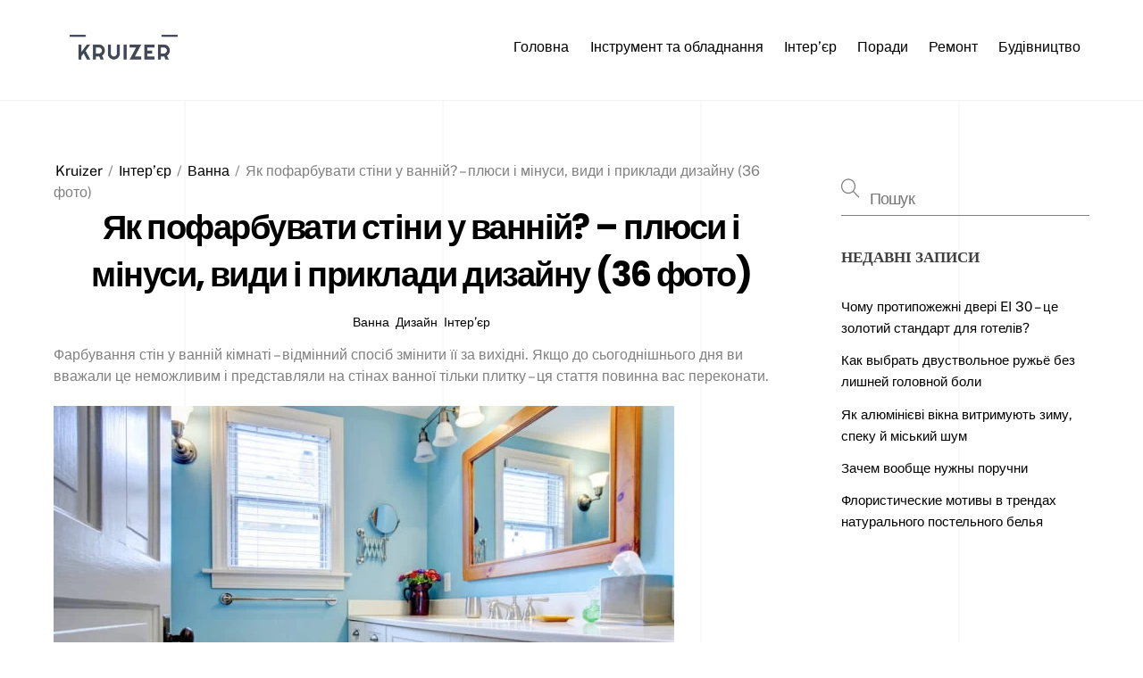

--- FILE ---
content_type: text/html; charset=UTF-8
request_url: https://kruizer.com.ua/yak-pofarbuvati-stini-u-vannii-plusi-i-minusi-vidi-i-prikladi-dizainu-36-foto/
body_size: 24343
content:
<!DOCTYPE html>
<html dir="ltr" lang="uk" prefix="og: https://ogp.me/ns#">
<head>
        <meta charset="UTF-8">
        <meta name="viewport" content="width=device-width, initial-scale=1, minimum-scale=1">
        <title>Як пофарбувати стіни у ванній? – плюси і мінуси, види і приклади дизайну (36 фото) - Kruizer</title>

		<!-- All in One SEO 4.4.9.2 - aioseo.com -->
		<meta name="description" content="Фарбування стін у ванній кімнаті - відмінний спосіб змінити її за вихідні. Якщо до сьогоднішнього дня ви вважали це неможливим і представляли на стінах ванної тільки плитку - ця стаття повинна вас переконати. Зміст Плюси і мінуси Який фарбою пофарбувати стіни? Який колір вибрати? Який спосіб вибрати? Як пофарбувати самостійно? Красиві ідеї дизайну Плюси і" />
		<meta name="robots" content="max-image-preview:large" />
		<link rel="canonical" href="https://kruizer.com.ua/yak-pofarbuvati-stini-u-vannii-plusi-i-minusi-vidi-i-prikladi-dizainu-36-foto/" />
		<meta name="generator" content="All in One SEO (AIOSEO) 4.4.9.2" />
		<meta property="og:locale" content="uk_UA" />
		<meta property="og:site_name" content="Kruizer - Blog Kruizer" />
		<meta property="og:type" content="article" />
		<meta property="og:title" content="Як пофарбувати стіни у ванній? – плюси і мінуси, види і приклади дизайну (36 фото) - Kruizer" />
		<meta property="og:description" content="Фарбування стін у ванній кімнаті - відмінний спосіб змінити її за вихідні. Якщо до сьогоднішнього дня ви вважали це неможливим і представляли на стінах ванної тільки плитку - ця стаття повинна вас переконати. Зміст Плюси і мінуси Який фарбою пофарбувати стіни? Який колір вибрати? Який спосіб вибрати? Як пофарбувати самостійно? Красиві ідеї дизайну Плюси і" />
		<meta property="og:url" content="https://kruizer.com.ua/yak-pofarbuvati-stini-u-vannii-plusi-i-minusi-vidi-i-prikladi-dizainu-36-foto/" />
		<meta property="article:published_time" content="2022-09-19T16:43:53+00:00" />
		<meta property="article:modified_time" content="2023-11-17T18:14:56+00:00" />
		<meta name="twitter:card" content="summary_large_image" />
		<meta name="twitter:title" content="Як пофарбувати стіни у ванній? – плюси і мінуси, види і приклади дизайну (36 фото) - Kruizer" />
		<meta name="twitter:description" content="Фарбування стін у ванній кімнаті - відмінний спосіб змінити її за вихідні. Якщо до сьогоднішнього дня ви вважали це неможливим і представляли на стінах ванної тільки плитку - ця стаття повинна вас переконати. Зміст Плюси і мінуси Який фарбою пофарбувати стіни? Який колір вибрати? Який спосіб вибрати? Як пофарбувати самостійно? Красиві ідеї дизайну Плюси і" />
		<script type="application/ld+json" class="aioseo-schema">
			{"@context":"https:\/\/schema.org","@graph":[{"@type":"BlogPosting","@id":"https:\/\/kruizer.com.ua\/yak-pofarbuvati-stini-u-vannii-plusi-i-minusi-vidi-i-prikladi-dizainu-36-foto\/#blogposting","name":"\u042f\u043a \u043f\u043e\u0444\u0430\u0440\u0431\u0443\u0432\u0430\u0442\u0438 \u0441\u0442\u0456\u043d\u0438 \u0443 \u0432\u0430\u043d\u043d\u0456\u0439? \u2013 \u043f\u043b\u044e\u0441\u0438 \u0456 \u043c\u0456\u043d\u0443\u0441\u0438, \u0432\u0438\u0434\u0438 \u0456 \u043f\u0440\u0438\u043a\u043b\u0430\u0434\u0438 \u0434\u0438\u0437\u0430\u0439\u043d\u0443 (36 \u0444\u043e\u0442\u043e) - Kruizer","headline":"\u042f\u043a \u043f\u043e\u0444\u0430\u0440\u0431\u0443\u0432\u0430\u0442\u0438 \u0441\u0442\u0456\u043d\u0438 \u0443 \u0432\u0430\u043d\u043d\u0456\u0439? &#8211; \u043f\u043b\u044e\u0441\u0438 \u0456 \u043c\u0456\u043d\u0443\u0441\u0438, \u0432\u0438\u0434\u0438 \u0456 \u043f\u0440\u0438\u043a\u043b\u0430\u0434\u0438 \u0434\u0438\u0437\u0430\u0439\u043d\u0443 (36 \u0444\u043e\u0442\u043e)","author":{"@id":"https:\/\/kruizer.com.ua\/author\/nemchenkosergiy\/#author"},"publisher":{"@id":"https:\/\/kruizer.com.ua\/#organization"},"image":{"@type":"ImageObject","url":19030},"datePublished":"2022-09-19T16:43:53+00:00","dateModified":"2023-11-17T18:14:56+00:00","inLanguage":"uk","mainEntityOfPage":{"@id":"https:\/\/kruizer.com.ua\/yak-pofarbuvati-stini-u-vannii-plusi-i-minusi-vidi-i-prikladi-dizainu-36-foto\/#webpage"},"isPartOf":{"@id":"https:\/\/kruizer.com.ua\/yak-pofarbuvati-stini-u-vannii-plusi-i-minusi-vidi-i-prikladi-dizainu-36-foto\/#webpage"},"articleSection":"\u0412\u0430\u043d\u043d\u0430, \u0414\u0438\u0437\u0430\u0439\u043d, \u0406\u043d\u0442\u0435\u0440\u2019\u0454\u0440"},{"@type":"BreadcrumbList","@id":"https:\/\/kruizer.com.ua\/yak-pofarbuvati-stini-u-vannii-plusi-i-minusi-vidi-i-prikladi-dizainu-36-foto\/#breadcrumblist","itemListElement":[{"@type":"ListItem","@id":"https:\/\/kruizer.com.ua\/#listItem","position":1,"name":"\u0413\u043e\u043b\u043e\u0432\u043d\u0430","item":"https:\/\/kruizer.com.ua\/","nextItem":"https:\/\/kruizer.com.ua\/yak-pofarbuvati-stini-u-vannii-plusi-i-minusi-vidi-i-prikladi-dizainu-36-foto\/#listItem"},{"@type":"ListItem","@id":"https:\/\/kruizer.com.ua\/yak-pofarbuvati-stini-u-vannii-plusi-i-minusi-vidi-i-prikladi-dizainu-36-foto\/#listItem","position":2,"name":"\u042f\u043a \u043f\u043e\u0444\u0430\u0440\u0431\u0443\u0432\u0430\u0442\u0438 \u0441\u0442\u0456\u043d\u0438 \u0443 \u0432\u0430\u043d\u043d\u0456\u0439? - \u043f\u043b\u044e\u0441\u0438 \u0456 \u043c\u0456\u043d\u0443\u0441\u0438, \u0432\u0438\u0434\u0438 \u0456 \u043f\u0440\u0438\u043a\u043b\u0430\u0434\u0438 \u0434\u0438\u0437\u0430\u0439\u043d\u0443 (36 \u0444\u043e\u0442\u043e)","previousItem":"https:\/\/kruizer.com.ua\/#listItem"}]},{"@type":"Organization","@id":"https:\/\/kruizer.com.ua\/#organization","name":"My Blog","url":"https:\/\/kruizer.com.ua\/"},{"@type":"Person","@id":"https:\/\/kruizer.com.ua\/author\/nemchenkosergiy\/#author","url":"https:\/\/kruizer.com.ua\/author\/nemchenkosergiy\/","name":"\u041d\u0435\u043c\u0447\u0435\u043d\u043a\u043e \u0421\u0435\u0440\u0433\u0456\u0439","image":{"@type":"ImageObject","@id":"https:\/\/kruizer.com.ua\/yak-pofarbuvati-stini-u-vannii-plusi-i-minusi-vidi-i-prikladi-dizainu-36-foto\/#authorImage","url":"https:\/\/secure.gravatar.com\/avatar\/9a910d8d8f3ac3c5fb7a76c9eea497ea?s=96&d=mm&r=g","width":96,"height":96,"caption":"\u041d\u0435\u043c\u0447\u0435\u043d\u043a\u043e \u0421\u0435\u0440\u0433\u0456\u0439"}},{"@type":"WebPage","@id":"https:\/\/kruizer.com.ua\/yak-pofarbuvati-stini-u-vannii-plusi-i-minusi-vidi-i-prikladi-dizainu-36-foto\/#webpage","url":"https:\/\/kruizer.com.ua\/yak-pofarbuvati-stini-u-vannii-plusi-i-minusi-vidi-i-prikladi-dizainu-36-foto\/","name":"\u042f\u043a \u043f\u043e\u0444\u0430\u0440\u0431\u0443\u0432\u0430\u0442\u0438 \u0441\u0442\u0456\u043d\u0438 \u0443 \u0432\u0430\u043d\u043d\u0456\u0439? \u2013 \u043f\u043b\u044e\u0441\u0438 \u0456 \u043c\u0456\u043d\u0443\u0441\u0438, \u0432\u0438\u0434\u0438 \u0456 \u043f\u0440\u0438\u043a\u043b\u0430\u0434\u0438 \u0434\u0438\u0437\u0430\u0439\u043d\u0443 (36 \u0444\u043e\u0442\u043e) - Kruizer","description":"\u0424\u0430\u0440\u0431\u0443\u0432\u0430\u043d\u043d\u044f \u0441\u0442\u0456\u043d \u0443 \u0432\u0430\u043d\u043d\u0456\u0439 \u043a\u0456\u043c\u043d\u0430\u0442\u0456 - \u0432\u0456\u0434\u043c\u0456\u043d\u043d\u0438\u0439 \u0441\u043f\u043e\u0441\u0456\u0431 \u0437\u043c\u0456\u043d\u0438\u0442\u0438 \u0457\u0457 \u0437\u0430 \u0432\u0438\u0445\u0456\u0434\u043d\u0456. \u042f\u043a\u0449\u043e \u0434\u043e \u0441\u044c\u043e\u0433\u043e\u0434\u043d\u0456\u0448\u043d\u044c\u043e\u0433\u043e \u0434\u043d\u044f \u0432\u0438 \u0432\u0432\u0430\u0436\u0430\u043b\u0438 \u0446\u0435 \u043d\u0435\u043c\u043e\u0436\u043b\u0438\u0432\u0438\u043c \u0456 \u043f\u0440\u0435\u0434\u0441\u0442\u0430\u0432\u043b\u044f\u043b\u0438 \u043d\u0430 \u0441\u0442\u0456\u043d\u0430\u0445 \u0432\u0430\u043d\u043d\u043e\u0457 \u0442\u0456\u043b\u044c\u043a\u0438 \u043f\u043b\u0438\u0442\u043a\u0443 - \u0446\u044f \u0441\u0442\u0430\u0442\u0442\u044f \u043f\u043e\u0432\u0438\u043d\u043d\u0430 \u0432\u0430\u0441 \u043f\u0435\u0440\u0435\u043a\u043e\u043d\u0430\u0442\u0438. \u0417\u043c\u0456\u0441\u0442 \u041f\u043b\u044e\u0441\u0438 \u0456 \u043c\u0456\u043d\u0443\u0441\u0438 \u042f\u043a\u0438\u0439 \u0444\u0430\u0440\u0431\u043e\u044e \u043f\u043e\u0444\u0430\u0440\u0431\u0443\u0432\u0430\u0442\u0438 \u0441\u0442\u0456\u043d\u0438? \u042f\u043a\u0438\u0439 \u043a\u043e\u043b\u0456\u0440 \u0432\u0438\u0431\u0440\u0430\u0442\u0438? \u042f\u043a\u0438\u0439 \u0441\u043f\u043e\u0441\u0456\u0431 \u0432\u0438\u0431\u0440\u0430\u0442\u0438? \u042f\u043a \u043f\u043e\u0444\u0430\u0440\u0431\u0443\u0432\u0430\u0442\u0438 \u0441\u0430\u043c\u043e\u0441\u0442\u0456\u0439\u043d\u043e? \u041a\u0440\u0430\u0441\u0438\u0432\u0456 \u0456\u0434\u0435\u0457 \u0434\u0438\u0437\u0430\u0439\u043d\u0443 \u041f\u043b\u044e\u0441\u0438 \u0456","inLanguage":"uk","isPartOf":{"@id":"https:\/\/kruizer.com.ua\/#website"},"breadcrumb":{"@id":"https:\/\/kruizer.com.ua\/yak-pofarbuvati-stini-u-vannii-plusi-i-minusi-vidi-i-prikladi-dizainu-36-foto\/#breadcrumblist"},"author":{"@id":"https:\/\/kruizer.com.ua\/author\/nemchenkosergiy\/#author"},"creator":{"@id":"https:\/\/kruizer.com.ua\/author\/nemchenkosergiy\/#author"},"image":{"@type":"ImageObject","url":19030,"@id":"https:\/\/kruizer.com.ua\/yak-pofarbuvati-stini-u-vannii-plusi-i-minusi-vidi-i-prikladi-dizainu-36-foto\/#mainImage"},"primaryImageOfPage":{"@id":"https:\/\/kruizer.com.ua\/yak-pofarbuvati-stini-u-vannii-plusi-i-minusi-vidi-i-prikladi-dizainu-36-foto\/#mainImage"},"datePublished":"2022-09-19T16:43:53+00:00","dateModified":"2023-11-17T18:14:56+00:00"},{"@type":"WebSite","@id":"https:\/\/kruizer.com.ua\/#website","url":"https:\/\/kruizer.com.ua\/","name":"My Blog","description":"Blog Kruizer","inLanguage":"uk","publisher":{"@id":"https:\/\/kruizer.com.ua\/#organization"}}]}
		</script>
		<!-- All in One SEO -->

            <style id="tf_lazy_style">
                [data-tf-src]{
                    opacity:0
                }
                .tf_svg_lazy{
                    transition:filter .3s linear!important;filter:blur(25px);opacity:1;
                    transform:translateZ(0)
                }
                .tf_svg_lazy_loaded{
                    filter:blur(0)
                }
                .module[data-lazy],.module[data-lazy] .ui,.module_row[data-lazy]:not(.tb_first),.module_row[data-lazy]:not(.tb_first)>.row_inner,.module_row:not(.tb_first) .module_column[data-lazy],.module_row:not(.tb_first) .module_subrow[data-lazy],.module_subrow[data-lazy]>.subrow_inner{
                    background-image:none!important
                }
            </style>
            <noscript><style>[data-tf-src]{
                display:none!important
            }
            .tf_svg_lazy{
                filter:none!important;
                opacity:1!important
            }</style></noscript>
                    <style id="tf_lazy_common">
                        /*chrome bug,prevent run transition on the page loading*/
                body:not(.page-loaded),body:not(.page-loaded) #header,body:not(.page-loaded) a,body:not(.page-loaded) img,body:not(.page-loaded) figure,body:not(.page-loaded) div,body:not(.page-loaded) i,body:not(.page-loaded) li,body:not(.page-loaded) span,body:not(.page-loaded) ul{
                    animation:none!important;
                    transition:none!important
                }
                body:not(.page-loaded) #main-nav li .sub-menu{
                    display:none
                }
                img{
                    max-width:100%;
                    height:auto
                }
					           .tf_fa{display:inline-block;width:1em;height:1em;stroke-width:0;stroke:currentColor;overflow:visible;fill:currentColor;pointer-events:none;vertical-align:middle}#tf_svg symbol{overflow:visible}.tf_lazy{position:relative;visibility:visible;display:block;opacity:.3}.wow .tf_lazy{visibility:hidden;opacity:1;position:static;display:inline}div.tf_audio_lazy audio{visibility:hidden;height:0;display:inline}.mejs-container{visibility:visible}.tf_iframe_lazy{transition:opacity .3s ease-in-out;min-height:10px}.tf_carousel .tf_swiper-wrapper{display:flex}.tf_carousel .tf_swiper-slide{flex-shrink:0;opacity:0}.tf_carousel .tf_lazy{contain:none}.tf_swiper-wrapper>br,.tf_lazy.tf_swiper-wrapper .tf_lazy:after,.tf_lazy.tf_swiper-wrapper .tf_lazy:before{display:none}.tf_lazy:after,.tf_lazy:before{content:'';display:inline-block;position:absolute;width:10px!important;height:10px!important;margin:0 3px;top:50%!important;right:50%!important;left:auto!important;border-radius:100%;background-color:currentColor;visibility:visible;animation:tf-hrz-loader infinite .75s cubic-bezier(.2,.68,.18,1.08)}.tf_lazy:after{width:6px!important;height:6px!important;right:auto!important;left:50%!important;margin-top:3px;animation-delay:-.4s}@keyframes tf-hrz-loader{0%{transform:scale(1);opacity:1}50%{transform:scale(.1);opacity:.6}100%{transform:scale(1);opacity:1}}.tf_lazy_lightbox{position:fixed;background:rgba(11,11,11,.8);color:#ccc;top:0;left:0;display:flex;align-items:center;justify-content:center;z-index:999}.tf_lazy_lightbox .tf_lazy:after,.tf_lazy_lightbox .tf_lazy:before{background:#fff}.tf_video_lazy video{width:100%;height:100%;position:static;object-fit:cover}
        </style>
                    <noscript><style>body:not(.page-loaded) #main-nav li .sub-menu{
                display:block
            }</style></noscript>
            <link type="image/png" href="https://kruizer.com.ua/wp-content/uploads/2022/11/68146bdc42b2947ef32fb88c5152974c-removebg-preview.png" rel="apple-touch-icon" /><link type="image/png" href="https://kruizer.com.ua/wp-content/uploads/2022/11/68146bdc42b2947ef32fb88c5152974c-removebg-preview.png" rel="icon" /><link rel="prefetch" href="https://kruizer.com.ua/wp-content/themes/themify-ultra/js/themify.script.js?ver=5.7.4" as="script" importance="low"/><link rel="prefetch" href="https://kruizer.com.ua/wp-content/themes/themify-ultra/themify/js/modules/themify.sidemenu.js?ver=5.6.7" as="script" importance="low"/><link rel="preload" href="https://kruizer.com.ua/wp-content/uploads/2022/11/dc3638177603b042086d4cc1cdda6f10-1.png" as="image"/><link rel="preload" href="https://fonts.gstatic.com/s/poppins/v24/pxiGyp8kv8JHgFVrJJLucHtA.woff2" as="font" type="font/woff2" crossorigin importance="high"/><link rel="preload" href="https://fonts.gstatic.com/s/poppins/v24/pxiDyp8kv8JHgFVrJJLmg1hVF9eO.woff2" as="font" type="font/woff2" crossorigin importance="high"/><link rel="preload" href="https://fonts.gstatic.com/s/poppins/v24/pxiDyp8kv8JHgFVrJJLmr19VF9eO.woff2" as="font" type="font/woff2" crossorigin importance="high"/><link rel="preload" href="https://fonts.gstatic.com/s/poppins/v24/pxiDyp8kv8JHgFVrJJLmy15VF9eO.woff2" as="font" type="font/woff2" crossorigin importance="high"/><link rel="preload" href="https://fonts.gstatic.com/s/poppins/v24/pxiDyp8kv8JHgFVrJJLm111VF9eO.woff2" as="font" type="font/woff2" crossorigin importance="high"/><link rel="preload" href="https://fonts.gstatic.com/s/poppins/v24/pxiDyp8kv8JHgFVrJJLm81xVF9eO.woff2" as="font" type="font/woff2" crossorigin importance="high"/><link rel="preload" href="https://fonts.gstatic.com/s/poppins/v24/pxiGyp8kv8JHgFVrLPTucHtA.woff2" as="font" type="font/woff2" crossorigin importance="high"/><link rel="preload" href="https://fonts.gstatic.com/s/poppins/v24/pxiEyp8kv8JHgFVrJJfecg.woff2" as="font" type="font/woff2" crossorigin importance="high"/><link rel="preload" href="https://fonts.gstatic.com/s/poppins/v24/pxiByp8kv8JHgFVrLGT9Z1xlFQ.woff2" as="font" type="font/woff2" crossorigin importance="high"/><link rel="preload" href="https://fonts.gstatic.com/s/poppins/v24/pxiByp8kv8JHgFVrLEj6Z1xlFQ.woff2" as="font" type="font/woff2" crossorigin importance="high"/><link rel="preload" href="https://fonts.gstatic.com/s/poppins/v24/pxiByp8kv8JHgFVrLCz7Z1xlFQ.woff2" as="font" type="font/woff2" crossorigin importance="high"/><link rel="preload" href="https://fonts.gstatic.com/s/poppins/v24/pxiByp8kv8JHgFVrLDD4Z1xlFQ.woff2" as="font" type="font/woff2" crossorigin importance="high"/><link rel="preload" href="https://fonts.gstatic.com/s/poppins/v24/pxiByp8kv8JHgFVrLBT5Z1xlFQ.woff2" as="font" type="font/woff2" crossorigin importance="high"/><link rel="preload" href="https://fonts.gstatic.com/s/publicsans/v21/ijwTs572Xtc6ZYQws9YVwnNDTJzaxw.woff2" as="font" type="font/woff2" crossorigin importance="high"/><link rel="preload" href="https://fonts.gstatic.com/s/publicsans/v21/ijwRs572Xtc6ZYQws9YVwnNGfJ4.woff2" as="font" type="font/woff2" crossorigin importance="high"/><link rel="preload" importance="high" href="https://kruizer.com.ua/wp-content/uploads/themify-concate/1527799047/themify-797831204.css" as="style"><link importance="high" id="themify_concate-css" rel="stylesheet" href="https://kruizer.com.ua/wp-content/uploads/themify-concate/1527799047/themify-797831204.css"><link rel="preconnect" href="https://fonts.gstatic.com" crossorigin/><link rel="dns-prefetch" href="//www.google-analytics.com"/><link rel="alternate" type="application/rss+xml" title="Kruizer &raquo; стрічка" href="https://kruizer.com.ua/feed/" />
<link rel="alternate" type="application/rss+xml" title="Kruizer &raquo; Канал коментарів" href="https://kruizer.com.ua/comments/feed/" />
<style>
img.wp-smiley,
img.emoji {
	display: inline !important;
	border: none !important;
	box-shadow: none !important;
	height: 1em !important;
	width: 1em !important;
	margin: 0 .07em !important;
	vertical-align: -0.1em !important;
	background: none !important;
	padding: 0 !important;
}
</style>
	<script defer="defer" src='https://kruizer.com.ua/wp-includes/js/jquery/jquery.min.js?ver=3.6.0' id='jquery-core-js'></script>
<script defer="defer" src='https://kruizer.com.ua/wp-includes/js/jquery/jquery-migrate.min.js?ver=3.3.2' id='jquery-migrate-js'></script>
<link rel="https://api.w.org/" href="https://kruizer.com.ua/wp-json/" /><link rel="alternate" type="application/json" href="https://kruizer.com.ua/wp-json/wp/v2/posts/19029" /><link rel="EditURI" type="application/rsd+xml" title="RSD" href="https://kruizer.com.ua/xmlrpc.php?rsd" />
<link rel="wlwmanifest" type="application/wlwmanifest+xml" href="https://kruizer.com.ua/wp-includes/wlwmanifest.xml" /> 
<meta name="generator" content="WordPress 5.8.12" />
<link rel='shortlink' href='https://kruizer.com.ua/?p=19029' />
<link rel="alternate" type="application/json+oembed" href="https://kruizer.com.ua/wp-json/oembed/1.0/embed?url=https%3A%2F%2Fkruizer.com.ua%2Fyak-pofarbuvati-stini-u-vannii-plusi-i-minusi-vidi-i-prikladi-dizainu-36-foto%2F" />
<link rel="alternate" type="text/xml+oembed" href="https://kruizer.com.ua/wp-json/oembed/1.0/embed?url=https%3A%2F%2Fkruizer.com.ua%2Fyak-pofarbuvati-stini-u-vannii-plusi-i-minusi-vidi-i-prikladi-dizainu-36-foto%2F&#038;format=xml" />

	<style>
	@keyframes themifyAnimatedBG{
		0%{background-color:#33baab}100%{background-color:#e33b9e}50%{background-color:#4961d7}33.3%{background-color:#2ea85c}25%{background-color:#2bb8ed}20%{background-color:#dd5135}
	}
	.page-loaded .module_row.animated-bg{
		animation:themifyAnimatedBG 30000ms infinite alternate
	}
	</style>
	<style id="tb_inline_styles">.tb_animation_on{overflow-x:hidden}.themify_builder .wow{visibility:hidden;animation-fill-mode:both}.themify_builder .tf_lax_done{transition-duration:.8s;transition-timing-function:cubic-bezier(.165,.84,.44,1)}[data-sticky-active].tb_sticky_scroll_active{z-index:1}[data-sticky-active].tb_sticky_scroll_active .hide-on-stick{display:none}@media screen and (min-width:1025px){.hide-desktop{width:0!important;height:0!important;padding:0!important;visibility:hidden!important;margin:0!important;display:table-column!important;background:none!important}}@media screen and (min-width:769px) and (max-width:1024px){.hide-tablet_landscape{width:0!important;height:0!important;padding:0!important;visibility:hidden!important;margin:0!important;display:table-column!important;background:none!important}}@media screen and (min-width:681px) and (max-width:768px){.hide-tablet{width:0!important;height:0!important;padding:0!important;visibility:hidden!important;margin:0!important;display:table-column!important;background:none!important}}@media screen and (max-width:680px){.hide-mobile{width:0!important;height:0!important;padding:0!important;visibility:hidden!important;margin:0!important;display:table-column!important;background:none!important}}</style><noscript><style>.themify_builder .wow,.wow .tf_lazy{visibility:visible!important}</style></noscript><style type="text/css">.saboxplugin-wrap{-webkit-box-sizing:border-box;-moz-box-sizing:border-box;-ms-box-sizing:border-box;box-sizing:border-box;border:1px solid #eee;width:100%;clear:both;display:block;overflow:hidden;word-wrap:break-word;position:relative}.saboxplugin-wrap .saboxplugin-gravatar{float:left;padding:0 20px 20px 20px}.saboxplugin-wrap .saboxplugin-gravatar img{max-width:100px;height:auto;border-radius:0;}.saboxplugin-wrap .saboxplugin-authorname{font-size:18px;line-height:1;margin:20px 0 0 20px;display:block}.saboxplugin-wrap .saboxplugin-authorname a{text-decoration:none}.saboxplugin-wrap .saboxplugin-authorname a:focus{outline:0}.saboxplugin-wrap .saboxplugin-desc{display:block;margin:5px 20px}.saboxplugin-wrap .saboxplugin-desc a{text-decoration:underline}.saboxplugin-wrap .saboxplugin-desc p{margin:5px 0 12px}.saboxplugin-wrap .saboxplugin-web{margin:0 20px 15px;text-align:left}.saboxplugin-wrap .sab-web-position{text-align:right}.saboxplugin-wrap .saboxplugin-web a{color:#ccc;text-decoration:none}.saboxplugin-wrap .saboxplugin-socials{position:relative;display:block;background:#fcfcfc;padding:5px;border-top:1px solid #eee}.saboxplugin-wrap .saboxplugin-socials a svg{width:20px;height:20px}.saboxplugin-wrap .saboxplugin-socials a svg .st2{fill:#fff; transform-origin:center center;}.saboxplugin-wrap .saboxplugin-socials a svg .st1{fill:rgba(0,0,0,.3)}.saboxplugin-wrap .saboxplugin-socials a:hover{opacity:.8;-webkit-transition:opacity .4s;-moz-transition:opacity .4s;-o-transition:opacity .4s;transition:opacity .4s;box-shadow:none!important;-webkit-box-shadow:none!important}.saboxplugin-wrap .saboxplugin-socials .saboxplugin-icon-color{box-shadow:none;padding:0;border:0;-webkit-transition:opacity .4s;-moz-transition:opacity .4s;-o-transition:opacity .4s;transition:opacity .4s;display:inline-block;color:#fff;font-size:0;text-decoration:inherit;margin:5px;-webkit-border-radius:0;-moz-border-radius:0;-ms-border-radius:0;-o-border-radius:0;border-radius:0;overflow:hidden}.saboxplugin-wrap .saboxplugin-socials .saboxplugin-icon-grey{text-decoration:inherit;box-shadow:none;position:relative;display:-moz-inline-stack;display:inline-block;vertical-align:middle;zoom:1;margin:10px 5px;color:#444;fill:#444}.clearfix:after,.clearfix:before{content:' ';display:table;line-height:0;clear:both}.ie7 .clearfix{zoom:1}.saboxplugin-socials.sabox-colored .saboxplugin-icon-color .sab-twitch{border-color:#38245c}.saboxplugin-socials.sabox-colored .saboxplugin-icon-color .sab-addthis{border-color:#e91c00}.saboxplugin-socials.sabox-colored .saboxplugin-icon-color .sab-behance{border-color:#003eb0}.saboxplugin-socials.sabox-colored .saboxplugin-icon-color .sab-delicious{border-color:#06c}.saboxplugin-socials.sabox-colored .saboxplugin-icon-color .sab-deviantart{border-color:#036824}.saboxplugin-socials.sabox-colored .saboxplugin-icon-color .sab-digg{border-color:#00327c}.saboxplugin-socials.sabox-colored .saboxplugin-icon-color .sab-dribbble{border-color:#ba1655}.saboxplugin-socials.sabox-colored .saboxplugin-icon-color .sab-facebook{border-color:#1e2e4f}.saboxplugin-socials.sabox-colored .saboxplugin-icon-color .sab-flickr{border-color:#003576}.saboxplugin-socials.sabox-colored .saboxplugin-icon-color .sab-github{border-color:#264874}.saboxplugin-socials.sabox-colored .saboxplugin-icon-color .sab-google{border-color:#0b51c5}.saboxplugin-socials.sabox-colored .saboxplugin-icon-color .sab-googleplus{border-color:#96271a}.saboxplugin-socials.sabox-colored .saboxplugin-icon-color .sab-html5{border-color:#902e13}.saboxplugin-socials.sabox-colored .saboxplugin-icon-color .sab-instagram{border-color:#1630aa}.saboxplugin-socials.sabox-colored .saboxplugin-icon-color .sab-linkedin{border-color:#00344f}.saboxplugin-socials.sabox-colored .saboxplugin-icon-color .sab-pinterest{border-color:#5b040e}.saboxplugin-socials.sabox-colored .saboxplugin-icon-color .sab-reddit{border-color:#992900}.saboxplugin-socials.sabox-colored .saboxplugin-icon-color .sab-rss{border-color:#a43b0a}.saboxplugin-socials.sabox-colored .saboxplugin-icon-color .sab-sharethis{border-color:#5d8420}.saboxplugin-socials.sabox-colored .saboxplugin-icon-color .sab-skype{border-color:#00658a}.saboxplugin-socials.sabox-colored .saboxplugin-icon-color .sab-soundcloud{border-color:#995200}.saboxplugin-socials.sabox-colored .saboxplugin-icon-color .sab-spotify{border-color:#0f612c}.saboxplugin-socials.sabox-colored .saboxplugin-icon-color .sab-stackoverflow{border-color:#a95009}.saboxplugin-socials.sabox-colored .saboxplugin-icon-color .sab-steam{border-color:#006388}.saboxplugin-socials.sabox-colored .saboxplugin-icon-color .sab-user_email{border-color:#b84e05}.saboxplugin-socials.sabox-colored .saboxplugin-icon-color .sab-stumbleUpon{border-color:#9b280e}.saboxplugin-socials.sabox-colored .saboxplugin-icon-color .sab-tumblr{border-color:#10151b}.saboxplugin-socials.sabox-colored .saboxplugin-icon-color .sab-twitter{border-color:#0967a0}.saboxplugin-socials.sabox-colored .saboxplugin-icon-color .sab-vimeo{border-color:#0d7091}.saboxplugin-socials.sabox-colored .saboxplugin-icon-color .sab-windows{border-color:#003f71}.saboxplugin-socials.sabox-colored .saboxplugin-icon-color .sab-whatsapp{border-color:#003f71}.saboxplugin-socials.sabox-colored .saboxplugin-icon-color .sab-wordpress{border-color:#0f3647}.saboxplugin-socials.sabox-colored .saboxplugin-icon-color .sab-yahoo{border-color:#14002d}.saboxplugin-socials.sabox-colored .saboxplugin-icon-color .sab-youtube{border-color:#900}.saboxplugin-socials.sabox-colored .saboxplugin-icon-color .sab-xing{border-color:#000202}.saboxplugin-socials.sabox-colored .saboxplugin-icon-color .sab-mixcloud{border-color:#2475a0}.saboxplugin-socials.sabox-colored .saboxplugin-icon-color .sab-vk{border-color:#243549}.saboxplugin-socials.sabox-colored .saboxplugin-icon-color .sab-medium{border-color:#00452c}.saboxplugin-socials.sabox-colored .saboxplugin-icon-color .sab-quora{border-color:#420e00}.saboxplugin-socials.sabox-colored .saboxplugin-icon-color .sab-meetup{border-color:#9b181c}.saboxplugin-socials.sabox-colored .saboxplugin-icon-color .sab-goodreads{border-color:#000}.saboxplugin-socials.sabox-colored .saboxplugin-icon-color .sab-snapchat{border-color:#999700}.saboxplugin-socials.sabox-colored .saboxplugin-icon-color .sab-500px{border-color:#00557f}.saboxplugin-socials.sabox-colored .saboxplugin-icon-color .sab-mastodont{border-color:#185886}.sabox-plus-item{margin-bottom:20px}@media screen and (max-width:480px){.saboxplugin-wrap{text-align:center}.saboxplugin-wrap .saboxplugin-gravatar{float:none;padding:20px 0;text-align:center;margin:0 auto;display:block}.saboxplugin-wrap .saboxplugin-gravatar img{float:none;display:inline-block;display:-moz-inline-stack;vertical-align:middle;zoom:1}.saboxplugin-wrap .saboxplugin-desc{margin:0 10px 20px;text-align:center}.saboxplugin-wrap .saboxplugin-authorname{text-align:center;margin:10px 0 20px}}body .saboxplugin-authorname a,body .saboxplugin-authorname a:hover{box-shadow:none;-webkit-box-shadow:none}a.sab-profile-edit{font-size:16px!important;line-height:1!important}.sab-edit-settings a,a.sab-profile-edit{color:#0073aa!important;box-shadow:none!important;-webkit-box-shadow:none!important}.sab-edit-settings{margin-right:15px;position:absolute;right:0;z-index:2;bottom:10px;line-height:20px}.sab-edit-settings i{margin-left:5px}.saboxplugin-socials{line-height:1!important}.rtl .saboxplugin-wrap .saboxplugin-gravatar{float:right}.rtl .saboxplugin-wrap .saboxplugin-authorname{display:flex;align-items:center}.rtl .saboxplugin-wrap .saboxplugin-authorname .sab-profile-edit{margin-right:10px}.rtl .sab-edit-settings{right:auto;left:0}img.sab-custom-avatar{max-width:75px;}.saboxplugin-wrap {margin-top:0px; margin-bottom:0px; padding: 0px 0px }.saboxplugin-wrap .saboxplugin-authorname {font-size:18px; line-height:25px;}.saboxplugin-wrap .saboxplugin-desc p, .saboxplugin-wrap .saboxplugin-desc {font-size:14px !important; line-height:21px !important;}.saboxplugin-wrap .saboxplugin-web {font-size:14px;}.saboxplugin-wrap .saboxplugin-socials a svg {width:18px;height:18px;}</style>	<!-- Google tag (gtag.js) -->
<script async src="https://www.googletagmanager.com/gtag/js?id=G-SZFBDLY0QV"></script>
<script>
  window.dataLayer = window.dataLayer || [];
  function gtag(){dataLayer.push(arguments);}
  gtag('js', new Date());

  gtag('config', 'G-SZFBDLY0QV');
</script>
</head>
<body class="post-template-default single single-post postid-19029 single-format-standard skin-interior sidebar1 default_width no-home tb_animation_on ready-view header-horizontal fixed-header-enabled footer-left-col tagline-off search-off footer-widgets-off footer-menu-navigation-off single-classic-layout filter-hover-none filter-featured-only sidemenu-active">
<a class="screen-reader-text skip-to-content" href="#content">Skip to content</a><div id="pagewrap" class="tf_box hfeed site">
					<div id="headerwrap"  class=' tf_box tf_w'>

			
										                                                    <div class="header-icons tf_hide">
                                <a id="menu-icon" class="tf_inline_b tf_text_dec" href="#mobile-menu" aria-label="Menu"><span class="menu-icon-inner tf_inline_b tf_vmiddle tf_overflow"></span><span class="screen-reader-text">Menu</span></a>
				                            </div>
                        
			<header id="header" class="tf_box pagewidth tf_clearfix" itemscope="itemscope" itemtype="https://schema.org/WPHeader">

	            
	            <div class="header-bar tf_box">
				    <div id="site-logo"><a href="https://kruizer.com.ua" title="Kruizer"><img  src="https://kruizer.com.ua/wp-content/uploads/2022/11/dc3638177603b042086d4cc1cdda6f10-1.png" alt="Kruizer" title="dc3638177603b042086d4cc1cdda6f10-1" width="157" height="" class="site-logo-image" data-tf-not-load="1" importance="high"></a></div>				</div>
				<!-- /.header-bar -->

									<div id="mobile-menu" class="sidemenu sidemenu-off tf_scrollbar">
												
						<div class="navbar-wrapper tf_clearfix">
                            																						<div class="social-widget tf_inline_b tf_vmiddle">
																	    								</div>
								<!-- /.social-widget -->
							
							
							
							<nav id="main-nav-wrap" itemscope="itemscope" itemtype="https://schema.org/SiteNavigationElement">
								<ul id="main-nav" class="main-nav tf_clearfix tf_box"><li class="menu-item-page-9 menu-item menu-item-type-post_type menu-item-object-page menu-item-home menu-item-15" ><a  href="https://kruizer.com.ua/">Головна</a> </li>
<li class="menu-item-category-9 menu-item menu-item-type-taxonomy menu-item-object-category mega-link menu-item-37571" data-termid="9" data-tax="category"><a  href="https://kruizer.com.ua/category/instrument-ta-obladnannya/">Інструмент та обладнання</a> </li>
<li class="menu-item-category-10 menu-item menu-item-type-taxonomy menu-item-object-category current-post-ancestor current-menu-parent current-post-parent menu-item-has-children has-sub-menu mega-link menu-item-37572" data-termid="10" data-tax="category" aria-haspopup="true"><a  href="https://kruizer.com.ua/category/iterier/">Інтер’єр<span class="child-arrow"></span></a> <ul class="sub-menu"><li class="menu-item-category-21 menu-item menu-item-type-taxonomy menu-item-object-category current-post-ancestor current-menu-parent current-post-parent mega-link menu-item-37573 menu-category-21-parent-37572" data-termid="21" data-tax="category"><a  href="https://kruizer.com.ua/category/iterier/vanna/">Ванна</a> </li>
<li class="menu-item-category-22 menu-item menu-item-type-taxonomy menu-item-object-category mega-link menu-item-37574 menu-category-22-parent-37572" data-termid="22" data-tax="category"><a  href="https://kruizer.com.ua/category/iterier/vitalnya/">Вітальня</a> </li>
<li class="menu-item-category-23 menu-item menu-item-type-taxonomy menu-item-object-category mega-link menu-item-37575 menu-category-23-parent-37572" data-termid="23" data-tax="category"><a  href="https://kruizer.com.ua/category/iterier/dityacha/">Дитяча</a> </li>
<li class="menu-item-category-11 menu-item menu-item-type-taxonomy menu-item-object-category mega-link menu-item-37576 menu-category-11-parent-37572" data-termid="11" data-tax="category"><a  href="https://kruizer.com.ua/category/iterier/koridor/">Коридор</a> </li>
<li class="menu-item-category-12 menu-item menu-item-type-taxonomy menu-item-object-category mega-link menu-item-37577 menu-category-12-parent-37572" data-termid="12" data-tax="category"><a  href="https://kruizer.com.ua/category/iterier/kuxnya/">Кухня</a> </li>
<li class="menu-item-category-19 menu-item menu-item-type-taxonomy menu-item-object-category mega-link menu-item-37578 menu-category-19-parent-37572" data-termid="19" data-tax="category"><a  href="https://kruizer.com.ua/category/iterier/spalnya/">Спальня</a> </li>
<li class="menu-item-category-13 menu-item menu-item-type-taxonomy menu-item-object-category mega-link menu-item-37579 menu-category-13-parent-37572" data-termid="13" data-tax="category"><a  href="https://kruizer.com.ua/category/mebli/">Меблі</a> </li>
<li class="menu-item-category-15 menu-item menu-item-type-taxonomy menu-item-object-category mega-link menu-item-37580 menu-category-15-parent-37572" data-termid="15" data-tax="category"><a  href="https://kruizer.com.ua/category/pobutova-tekhnika/">Побутова техніка</a> </li>
</ul></li>
<li class="menu-item-category-16 menu-item menu-item-type-taxonomy menu-item-object-category menu-item-has-children has-sub-menu mega-link menu-item-37581" data-termid="16" data-tax="category" aria-haspopup="true"><a  href="https://kruizer.com.ua/category/poradi/">Поради<span class="child-arrow"></span></a> <ul class="sub-menu"><li class="menu-item-category-18 menu-item menu-item-type-taxonomy menu-item-object-category mega-link menu-item-37586 menu-category-18-parent-37581" data-termid="18" data-tax="category"><a  href="https://kruizer.com.ua/category/svoyimy-rukamy/">Своїми руками</a> </li>
</ul></li>
<li class="menu-item-category-17 menu-item menu-item-type-taxonomy menu-item-object-category menu-item-has-children has-sub-menu mega-link menu-item-37582" data-termid="17" data-tax="category" aria-haspopup="true"><a  href="https://kruizer.com.ua/category/remont/">Ремонт<span class="child-arrow"></span></a> <ul class="sub-menu"><li class="menu-item-category-24 menu-item menu-item-type-taxonomy menu-item-object-category mega-link menu-item-37583 menu-category-24-parent-37582" data-termid="24" data-tax="category"><a  href="https://kruizer.com.ua/category/remont/pidloha/">Підлога</a> </li>
<li class="menu-item-category-25 menu-item menu-item-type-taxonomy menu-item-object-category mega-link menu-item-37584 menu-category-25-parent-37582" data-termid="25" data-tax="category"><a  href="https://kruizer.com.ua/category/remont/plitka-ta-kaxel/">Плитка та кахель</a> </li>
<li class="menu-item-category-20 menu-item menu-item-type-taxonomy menu-item-object-category mega-link menu-item-37585 menu-category-20-parent-37582" data-termid="20" data-tax="category"><a  href="https://kruizer.com.ua/category/remont/stiny/">Стіни</a> </li>
</ul></li>
<li class="menu-item-category-7 menu-item menu-item-type-taxonomy menu-item-object-category menu-item-has-children has-sub-menu mega-link menu-item-37587" data-termid="7" data-tax="category" aria-haspopup="true"><a  href="https://kruizer.com.ua/category/budivnictvo/">Будівництво<span class="child-arrow"></span></a> <ul class="sub-menu"><li class="menu-item-category-14 menu-item menu-item-type-taxonomy menu-item-object-category mega-link menu-item-37588 menu-category-14-parent-37587" data-termid="14" data-tax="category"><a  href="https://kruizer.com.ua/category/budivnictvo/parkani-ta-ogorodzhennya/">Паркани та огородження</a> </li>
<li class="menu-item-category-8 menu-item menu-item-type-taxonomy menu-item-object-category current-post-ancestor current-menu-parent current-post-parent mega-link menu-item-37589 menu-category-8-parent-37587" data-termid="8" data-tax="category"><a  href="https://kruizer.com.ua/category/dizayn/">Дизайн</a> </li>
</ul></li>
</ul>							</nav>
							<!-- /#main-nav-wrap -->
                                                    </div>

																				<!-- /header-widgets -->
						
							<a id="menu-icon-close" aria-label="Close menu" class="tf_close tf_hide" href="#"><span class="screen-reader-text">Close Menu</span></a>

																	</div><!-- #mobile-menu -->
                     					<!-- /#mobile-menu -->
				
				
				
			</header>
			<!-- /#header -->
				        
		</div>
		<!-- /#headerwrap -->
	
	<div id="body" class="tf_box tf_clear tf_mw tf_clearfix">
		
		    <!-- layout-container -->
    <div id="layout" class="pagewidth tf_box tf_clearfix">
	<!-- content -->
<main id="content" class="tf_box tf_clearfix">
    <!-- hook content: themify_content_start --><div class="aioseo-breadcrumbs"><span class="aioseo-breadcrumb">
	<a href="https://kruizer.com.ua" title="Kruizer">Kruizer</a>
</span><span class="aioseo-breadcrumb-separator">/</span><span class="aioseo-breadcrumb">
	<a href="https://kruizer.com.ua/category/iterier/" title="Інтер’єр">Інтер’єр</a>
</span><span class="aioseo-breadcrumb-separator">/</span><span class="aioseo-breadcrumb">
	<a href="https://kruizer.com.ua/category/iterier/vanna/" title="Ванна">Ванна</a>
</span><span class="aioseo-breadcrumb-separator">/</span><span class="aioseo-breadcrumb">
	Як пофарбувати стіни у ванній? – плюси і мінуси, види і приклади дизайну (36 фото)
</span></div><!-- /hook content: themify_content_start -->    
	<article id="post-19029" class="post tf_clearfix post-19029 type-post status-publish format-standard has-post-thumbnail hentry category-vanna category-dizayn category-iterier has-post-title no-post-date has-post-category no-post-tag no-post-comment no-post-author ">
	    
		<div class="post-content">
		<div class="post-content-inner">

			
			<h1 class="post-title entry-title">Як пофарбувати стіни у ванній? &#8211; плюси і мінуси, види і приклади дизайну (36 фото)</h1>
							<p class="post-meta entry-meta">
					
					<span class="post-category"><a href="https://kruizer.com.ua/category/iterier/vanna/" rel="tag" class="term-vanna">Ванна</a><span class="separator">, </span><a href="https://kruizer.com.ua/category/dizayn/" rel="tag" class="term-dizayn">Дизайн</a><span class="separator">, </span><a href="https://kruizer.com.ua/category/iterier/" rel="tag" class="term-iterier">Інтер’єр</a></span>
					
									</p>
				<!-- /post-meta -->
			
			
				<div class="entry-content">

        				<p>Фарбування стін у ванній кімнаті &#8211; відмінний спосіб змінити її за вихідні. Якщо до сьогоднішнього дня ви вважали це неможливим і представляли на стінах ванної тільки плитку &#8211; ця стаття повинна вас переконати.</p>
<p><img decoding="async" data-tf-not-load="1" importance="high" style="font-style: inherit; font-weight: inherit;" src="/wp-content/uploads/2022/09/6aec68f29563235950bda116ee0ec4b0.jpg" alt="Как покрасить стены в ванной? – плюсы и минусы, виды и примеры дизайна (36 фото)" /></p>
<p>Зміст</p>
<ul>
<li class="typo__index__item_lvl2">Плюси і мінуси</li>
<li class="typo__index__item_lvl2">Який фарбою пофарбувати стіни?</li>
<li class="typo__index__item_lvl2">Який колір вибрати?</li>
<li class="typo__index__item_lvl2">Який спосіб вибрати?</li>
<li class="typo__index__item_lvl2">Як пофарбувати самостійно?</li>
<li class="typo__index__item_lvl2">Красиві ідеї дизайну</li>
</ul>
<h2 id="plyusy-i-minusy">Плюси і мінуси</h2>
<p>Розглянемо переваги і недоліки такої обробки стін:</p>
<ul>
<li><span style="font-size: 16px;">Недорого. Навіть дорога фарба коштує дешевше бюджетної плитки. Це так само стосується витратних матеріалів і послуг майстра.</span></li>
<li>Поверхня під фарбування повинна бути рівною. Якщо вона далека від ідеалу, а у вас немає відповідних навичок – без професійної бригади не обійтися.</li>
<li>Просте нанесення. Фарбувати стіни у ванній можна самому, якщо поверхня під фарбування вже правильно підготовлена.</li>
<li>Попередні роботи вимагають багато часу. Стіну потрібно вирівняти, прошпатлевать і прогрунтувати. Кожен шар повинен повністю просохнути.</li>
<li>Можливості для творчості безмежні.<br />
Фарбу легко пошкодити і довго таке покриття не прослужити.</li>
<li>Фарбу можна поєднувати з іншими оздоблювальними матеріалами, зробивши, наприклад, фартух з плитки біля раковини.<br />
Якщо вода жорстка &#8211; на фарбі з&#8217;явиться наліт, значить стіни зажадають спеціального догляду.</li>
</ul>
<h2 id="kakoj-kraskoj-pokrasit-steny">Який фарбою пофарбувати стіни?</h2>
<p>Зовнішня фарба буває різною не тільки за кольором, але і за фактурою:</p>
<ul>
<li>Матовий. Ховає невеликі недоліки стіни і дає велику глибину кольору.</li>
<li>Глянсовий. Красива, але видасть всі дефекти поверхні. Легко брудниться і на ній видно відбитки і наліт.</li>
<li>Напівматовий. Щось середнє між двома першими варіантами.</li>
<li>Фактурний. Приховає недоліки поверхні, за аналогією з фактурною штукатуркою.</li>
</ul>
<p class="square_block_dashed">Важливо! Фарбувати стіни допустимо тільки у ванній з хорошою вентиляцією. Так ви уникнете поява грибка і цвілі.</p>
<p>Крім зовнішнього вигляду фарба різниться за своїм хімічним складом. Щоб зрозуміти, яку фарбу вибрати, варто докладніше розглянути кілька її різновидів.</p>
<h3 data-foto="one">Акрилова</h3>
<p>Читайте також<br />
Як мити пофарбовані стіни?</p>
<p>Містить акрилатні смоли і використовується навіть для фасадів будинків.</p>
<p>Не боїться високої вологості, але при цьому створює плівку, яка пропускає повітря. Вона стійка до забруднень, але якщо на поверхню потрапила пляма, її легко очистити вологою губкою.</p>
<p>Висихає за пару годин, не токсична, не має неприємного запаху. Ціна висока, але акрилова фарба економічна за рахунок високої адгезії.</p>
<p><img decoding="async" data-tf-not-load="1" importance="high" src="/wp-content/uploads/2022/09/a29ecc16e13457abf0e78a2ed2849de4.jpg" alt="Как покрасить стены в ванной? – плюсы и минусы, виды и примеры дизайна (36 фото)" /></p>
<p class="figure__caption">На фото стіни в мокрій зоні, пофарбовані акриловою фарбою.</p>
<h3 data-foto="one">Алкідна</h3>
<p>Висихаючи, утворює плівку, яка відштовхує воду. Але ця ж плівка не пропускає і повітря, а значить під нею може нагромаджуватися конденсат.</p>
<p>Містить смоли і розчинник, звідси ще один недолік-різкий запах і токсичність. Вибираючи її для покриття стін у ванній кімнаті, всі роботи треба проводити в респіраторі і активно провітрювати приміщення.</p>
<p>Недоліки може нівелювати невисока вартість і хороші антибактеріальні властивості.</p>
<p><img src="[data-uri]" decoding="async" data-lazy="1" class="tf_svg_lazy" data-tf-src="/wp-content/uploads/2022/09/cc034ac246d7d507b4993141cbff07bd.jpg" alt="Как покрасить стены в ванной? – плюсы и минусы, виды и примеры дизайна (36 фото)" /><noscript><img data-tf-not-load src="/wp-content/uploads/2022/09/cc034ac246d7d507b4993141cbff07bd.jpg" alt="Как покрасить стены в ванной? – плюсы и минусы, виды и примеры дизайна (36 фото)" /></noscript></p>
<h3 data-foto="one">Водоемульсійна</h3>
<p>Фарба на водній основі-щоб її розбавити, не потрібні розчинники, досити чистої води. Повністю безпечна, без токсинів в складі, запах при використанні слабкий і не викликає дискомфорту. Швидко сохне і довговічна.</p>
<p>Найкраще тримається на бетоні і штукатурці. Пофарбована їй поверхню боїться прямого контакту з водою. Але якщо вібрації водоемульсіонку з латексом в складі – стіну можна мити і використовувати щадну побутову хімію.</p>
<p><img src="[data-uri]" decoding="async" data-lazy="1" class="tf_svg_lazy" data-tf-src="/wp-content/uploads/2022/09/b8c764c6e3f5f2930ea3ae99a0b0ed4a.jpg" alt="Как покрасить стены в ванной? – плюсы и минусы, виды и примеры дизайна (36 фото)" /><noscript><img data-tf-not-load src="/wp-content/uploads/2022/09/b8c764c6e3f5f2930ea3ae99a0b0ed4a.jpg" alt="Как покрасить стены в ванной? – плюсы и минусы, виды и примеры дизайна (36 фото)" /></noscript></p>
<h3 data-foto="one">Масляний</h3>
<p>У радянські часи їй фарбували все, зараз вона майже не використовується. Найдешевший варіант. Сохне більше доби, має дуже різкий запах.</p>
<p class="square_block_dashed">Згодом на ній з&#8217;являються тріщини і лущення, тому олійною фарбою фарбувати стіни у ванній можна тільки в крайньому випадку.</p>
<p><img src="[data-uri]" decoding="async" data-lazy="1" class="tf_svg_lazy" data-tf-src="/wp-content/uploads/2022/09/168b9b7a482d99e96ce93a7f98909ea8.jpg" alt="Как покрасить стены в ванной? – плюсы и минусы, виды и примеры дизайна (36 фото)" /><noscript><img data-tf-not-load src="/wp-content/uploads/2022/09/168b9b7a482d99e96ce93a7f98909ea8.jpg" alt="Как покрасить стены в ванной? – плюсы и минусы, виды и примеры дизайна (36 фото)" /></noscript></p>
<h3 data-foto="one">Силікатний</h3>
<p>Фарба на основі рідкого скла з добавками і затверджувачами. Плюси: хороша адгезія з обштукатуреної поверхнею і підвищена вологостійкість. Мінус: убога палітра кольорів.</p>
<p><img src="[data-uri]" decoding="async" data-lazy="1" class="tf_svg_lazy" data-tf-src="/wp-content/uploads/2022/09/1ded9ec6a8cec5e514efa60b193fadc0.jpg" alt="Как покрасить стены в ванной? – плюсы и минусы, виды и примеры дизайна (36 фото)" /><noscript><img data-tf-not-load src="/wp-content/uploads/2022/09/1ded9ec6a8cec5e514efa60b193fadc0.jpg" alt="Как покрасить стены в ванной? – плюсы и минусы, виды и примеры дизайна (36 фото)" /></noscript></p>
<h3 data-foto="one">Емалевий</h3>
<p>Крім описаної вище алкідної емалі, є інші різновиди. Нітроемаль на основі нітрату целюлози містить настільки токсичні компоненти, що в деяких країнах навіть заборонена.</p>
<p>Поліуретанова і епоксидна емаль підходять для фарбування стін у ванній кімнаті. Вони мають гарну адгезію, їх складно подряпати. Епоксидною емаллю навіть покривають саму ванну.</p>
<p class="square_block_dashed">Важливо пам &#8221; ятати про техніку безпеки і використовувати респіратор.</p>
<p><img src="[data-uri]" decoding="async" data-lazy="1" class="tf_svg_lazy" data-tf-src="/wp-content/uploads/2022/09/729e07f565171df4a456134b1c8a4860.jpg" alt="Как покрасить стены в ванной? – плюсы и минусы, виды и примеры дизайна (36 фото)" /><noscript><img data-tf-not-load src="/wp-content/uploads/2022/09/729e07f565171df4a456134b1c8a4860.jpg" alt="Как покрасить стены в ванной? – плюсы и минусы, виды и примеры дизайна (36 фото)" /></noscript></p>
<h3 data-foto="one">Фактурний</h3>
<p>Дуже щільна. Якщо на стінах ванної кімнати є дефекти (до двох міліметрів глибиною), вона допоможе приховати недоліки без додаткового вирівнювання поверхні. Акрил в складі робить її міцною і не пропускає вологу, стіну можна буде мити мильним розчином.</p>
<p>Простір для творчості в роботі з цією фарбою безмежний. Використовуючи різні наповнювачі, можна створювати цікаві фактури.</p>
<ul>
<li>З тирсою поверхню буде виглядати рельєфною.</li>
<li>Додавши кварцовий пісок, Ви отримаєте гострі кути.</li>
<li>Мотузка, намотана на валик, намалює на стіні стебла химерних рослин.</li>
<li>Шпателем вирізують незвичайні малюнки.</li>
<li>Можна зробити їх просто руками, все залежить від вашої фантазії.</li>
</ul>
<p><img src="[data-uri]" decoding="async" data-lazy="1" class="tf_svg_lazy" data-tf-src="/wp-content/uploads/2022/09/4f731aad98973c896b1915e4d6e2e46f.jpg" alt="Как покрасить стены в ванной? – плюсы и минусы, виды и примеры дизайна (36 фото)" /><noscript><img data-tf-not-load src="/wp-content/uploads/2022/09/4f731aad98973c896b1915e4d6e2e46f.jpg" alt="Как покрасить стены в ванной? – плюсы и минусы, виды и примеры дизайна (36 фото)" /></noscript></p>
<p class="figure__caption">На фото фактурна фарба у ванній кімнаті.</p>
<h2 id="kakoj-tsvet-vybrat">Який колір вибрати?</h2>
<p>Ванну кімнату невеликого розміру або суміщений санвузол краще пофарбувати в світлі тони. Це відомий трюк, який допоможе візуально розширити простір. Такі відтінки добре виглядають в поєднанні з сантехнікою традиційного білого кольору. У просторій ванній можна втілити будь-які ідеї-контрастні фігури, геометрію, орнаменти, різні види обробки.</p>
<p class="square_block_dashed">Важливо: на фарбованих в темний колір стінах сильніше видно сліди від бризок.</p>
<p>Матова фарба краще приховає маленькі ваді стіни, але з неї неможливо видалити забруднення без слідів. Якщо ви зупинилися на ній – краще темні відтінки.</p>
<p>Глянцева навпаки, підкреслить всі вади поверхні, вона повинна бути ідеально гладкою і чистою. Але пофарбовані її стіни легко миті і у виборі кольору ви ніяк не обмежені.</p>
<p>Стиль інтер&#8217;єру вашої ванної кімнати теж диктує деякі правила у виборі кольору оздоблення стін. У сучасній ванній в стилі хай-тек будуть добре виглядати холодні сірі глянцеві стіни і всі відтінки синього. У прованс вдало впишуться нейтральні пастельні тони-пудровий-рожевий, пісочний, Світло-зелений.</p>
<p><img src="[data-uri]" decoding="async" data-lazy="1" class="tf_svg_lazy" data-tf-src="/wp-content/uploads/2022/09/ac43f340b2434e93838094a9f8c83af8.jpg" alt="Как покрасить стены в ванной? – плюсы и минусы, виды и примеры дизайна (36 фото)" /><noscript><img data-tf-not-load src="/wp-content/uploads/2022/09/ac43f340b2434e93838094a9f8c83af8.jpg" alt="Как покрасить стены в ванной? – плюсы и минусы, виды и примеры дизайна (36 фото)" /></noscript></p>
<p class="figure__caption">На фото ванна кімната в стилі хай-тек з пофарбованими стінами</p>
<p><img src="[data-uri]" decoding="async" data-lazy="1" class="tf_svg_lazy" data-tf-src="/wp-content/uploads/2022/09/ad3d437a2518d42e907f0c06431f36ec.jpg" alt="Как покрасить стены в ванной? – плюсы и минусы, виды и примеры дизайна (36 фото)" /><noscript><img data-tf-not-load src="/wp-content/uploads/2022/09/ad3d437a2518d42e907f0c06431f36ec.jpg" alt="Как покрасить стены в ванной? – плюсы и минусы, виды и примеры дизайна (36 фото)" /></noscript></p>
<p><img src="[data-uri]" decoding="async" data-lazy="1" class="tf_svg_lazy" data-tf-src="/wp-content/uploads/2022/09/d6128712183221301c04cf58cbeec09c.jpg" alt="Как покрасить стены в ванной? – плюсы и минусы, виды и примеры дизайна (36 фото)" /><noscript><img data-tf-not-load src="/wp-content/uploads/2022/09/d6128712183221301c04cf58cbeec09c.jpg" alt="Как покрасить стены в ванной? – плюсы и минусы, виды и примеры дизайна (36 фото)" /></noscript></p>
<p>Для поп-арту і арт-деко підуть яскраві акценти і геометрія.</p>
<p class="square_block_dashed">Це всього лише загальні правила і ваше право зробити все по-своєму.</p>
<p><img src="[data-uri]" decoding="async" data-lazy="1" class="tf_svg_lazy" data-tf-src="/wp-content/uploads/2022/09/a3595b7ec38b370581c679bbe87d235d.jpg" alt="Как покрасить стены в ванной? – плюсы и минусы, виды и примеры дизайна (36 фото)" /><noscript><img data-tf-not-load src="/wp-content/uploads/2022/09/a3595b7ec38b370581c679bbe87d235d.jpg" alt="Как покрасить стены в ванной? – плюсы и минусы, виды и примеры дизайна (36 фото)" /></noscript></p>
<h2 id="kakoj-sposob-vybrat">Який спосіб вибрати?</h2>
<p>Фарбують стіни трьома способами:</p>
<ul>
<li>У кисті найбільший витрата фарби плюс фарба може &#8220;полосить&#8221;. Але кисть незамінна для прокраски кутів.</li>
<li>Нанесення фарби валиком забезпечує більш рівне покриття. Але важливо враховувати стан стіни. Наприклад, для нерівних стін з незначними дефектами краще вибирати валик з довгим ворсом. Ширину валика вибирайте, виходячи з площі поверхні.</li>
<li>Фарбопульт розпорошує фарбу на стіну, роблячи покриття тонким і рівним. Крім того, з ним процес піде помітно швидше. Важливо ретельно його промивати і надягати респіратор і окуляри для захисту.</li>
</ul>
<p><img src="[data-uri]" decoding="async" data-lazy="1" class="tf_svg_lazy" data-tf-src="/wp-content/uploads/2022/09/459aa28214c8bf121908256ce2bd7489.jpg" alt="Как покрасить стены в ванной? – плюсы и минусы, виды и примеры дизайна (36 фото)" /><noscript><img data-tf-not-load src="/wp-content/uploads/2022/09/459aa28214c8bf121908256ce2bd7489.jpg" alt="Как покрасить стены в ванной? – плюсы и минусы, виды и примеры дизайна (36 фото)" /></noscript></p>
<p class="figure__caption">На фото фарбування кута стіни фарбопультом.</p>
<p><img src="[data-uri]" decoding="async" data-lazy="1" class="tf_svg_lazy" data-tf-src="/wp-content/uploads/2022/09/a89d3e5ad65d0039361d57f36de575bf.jpg" alt="Как покрасить стены в ванной? – плюсы и минусы, виды и примеры дизайна (36 фото)" /><noscript><img data-tf-not-load src="/wp-content/uploads/2022/09/a89d3e5ad65d0039361d57f36de575bf.jpg" alt="Как покрасить стены в ванной? – плюсы и минусы, виды и примеры дизайна (36 фото)" /></noscript></p>
<p><img src="[data-uri]" decoding="async" data-lazy="1" class="tf_svg_lazy" data-tf-src="/wp-content/uploads/2022/09/8195c9840ae23f53dc15ff18a6d7288a.jpg" alt="Как покрасить стены в ванной? – плюсы и минусы, виды и примеры дизайна (36 фото)" /><noscript><img data-tf-not-load src="/wp-content/uploads/2022/09/8195c9840ae23f53dc15ff18a6d7288a.jpg" alt="Как покрасить стены в ванной? – плюсы и минусы, виды и примеры дизайна (36 фото)" /></noscript></p>
<p class="square_block_dashed">Порада! Намагайтеся використовувати фарбу відомих виробників, щоб уникнути проблем в майбутньому з якістю покриття.</p>
<p><img src="[data-uri]" decoding="async" data-lazy="1" class="tf_svg_lazy" data-tf-src="/wp-content/uploads/2022/09/c843c337b1fd03c4af5474a67e643c4a.jpg" alt="Как покрасить стены в ванной? – плюсы и минусы, виды и примеры дизайна (36 фото)" /><noscript><img data-tf-not-load src="/wp-content/uploads/2022/09/c843c337b1fd03c4af5474a67e643c4a.jpg" alt="Как покрасить стены в ванной? – плюсы и минусы, виды и примеры дизайна (36 фото)" /></noscript></p>
<h2 id="kak-pokrasit-samostoyatelno">Як пофарбувати самостійно?</h2>
<p>Перед початком робіт потрібно підготувати необхідні інструменти і матеріали:</p>
<ul>
<li>фарба;</li>
<li>шпаклівка;</li>
<li>ґрунтовка;</li>
<li>наждачний папір;</li>
<li>плівка для захисту сантехніки та підлоги;</li>
<li>паперовий скотч;</li>
<li>захисні засоби (респіратор, захисні окуляри і рукавички);</li>
<li>піддон;</li>
<li>валики різних розмірів;</li>
<li>кисть.</li>
</ul>
<p>Якщо все необхідне в наявності, можна приступати до фарбування стін.</p>
<h3 data-foto="one">Як правильно підготувати стіни?</h3>
<p>Фарба добре ляже тільки на ідеально підготовлену поверхню, тому без невеликого ремонту не обійтися.</p>
<ul>
<li>Зніміть старе покриття. Якщо це плитка, збийте її і видаліть залишки розчину.</li>
<li>Помийте стіни, щоб позбутися від пилу.</li>
<li>Якщо поверхня має значні перепади і нерівності, то доведеться вирівнювати все штукатуркою.</li>
<li>Якщо на стіні є невеликі дефекти-отшпатлюйте спочатку їх. Дайте висохнути і тільки потім обробіть всю стіну. Важливо вибрати вологостійку шпаклівку (наприклад, на латексній основі).</li>
<li>Після повного висихання пройдіться по ній наждачним папером, щоб видалити нерівності.</li>
<li>Видаліть з поверхні залишки матеріалу і частинки пилу за допомогою вологої ганчірки і мітли.</li>
<li>Ретельне прогрунтуйте стіни гідроізолюючим складом відповідно до інструкції. Нова куля не можна наносити до повного висихання попереднього.</li>
</ul>
<p><img src="[data-uri]" decoding="async" data-lazy="1" class="tf_svg_lazy" data-tf-src="/wp-content/uploads/2022/09/0a03746e4c3c103ea4e1b0f120da557c.jpg" alt="Как покрасить стены в ванной? – плюсы и минусы, виды и примеры дизайна (36 фото)" /><noscript><img data-tf-not-load src="/wp-content/uploads/2022/09/0a03746e4c3c103ea4e1b0f120da557c.jpg" alt="Как покрасить стены в ванной? – плюсы и минусы, виды и примеры дизайна (36 фото)" /></noscript></p>
<p class="figure__caption">На фото демонтаж старої плитки</p>
<p><img src="[data-uri]" decoding="async" data-lazy="1" class="tf_svg_lazy" data-tf-src="/wp-content/uploads/2022/09/d7fb8c7d24b56da015922eb43a116c2f.jpg" alt="Как покрасить стены в ванной? – плюсы и минусы, виды и примеры дизайна (36 фото)" /><noscript><img data-tf-not-load src="/wp-content/uploads/2022/09/d7fb8c7d24b56da015922eb43a116c2f.jpg" alt="Как покрасить стены в ванной? – плюсы и минусы, виды и примеры дизайна (36 фото)" /></noscript></p>
<p><img src="[data-uri]" decoding="async" data-lazy="1" class="tf_svg_lazy" data-tf-src="/wp-content/uploads/2022/09/a61ece88be2d462d5bbd65b1709ec98c.jpg" alt="Как покрасить стены в ванной? – плюсы и минусы, виды и примеры дизайна (36 фото)" /><noscript><img data-tf-not-load src="/wp-content/uploads/2022/09/a61ece88be2d462d5bbd65b1709ec98c.jpg" alt="Как покрасить стены в ванной? – плюсы и минусы, виды и примеры дизайна (36 фото)" /></noscript></p>
<h3>Покрокова інструкція</h3>
<p>Поверхня підготовлена, можна починати фарбування.</p>
<p class="square_block_dashed">Порада! Краще вилити у велику ємність всю фарбу, яку збираєтеся використовувати і перемішати. Однакового кольору фарба з різних банок може відрізнятися нюансами. Змішавши їх між собою, ви отримаєте однорідний відтінок.</p>
<ul>
<li>Виміряйте площу стін ванної кімнати. Розрахуйте скільки потрібно фарби, виходячи з інформації на етикетці, додайте 10-15% від отриманої кількості про запас.</li>
<li>Зніміть кришки з розеток і вимикачів, заклейте їх малярською стрічкою. Не забудьте перед цим їх знеструмити.</li>
<li>Межі стін з підлогою та стелею теж проклейте скотчем. На підлогу постеліть плівку, щоб захистити підлогу.</li>
<li>Розмішайте фарбу так, щоб не залишилося грудочок. Якщо додавали колір, то простежте, щоб не було розлучень.</li>
<li>Перелийте її в лоток.</li>
<li>Пензликом фарбуйте кути і важкодоступні місця.</li>
<li>Занурте валик в лоток і кілька разів прокатайте його, щоб фарба рівномірно розподілилася без пробілів.</li>
<li>Почніть фарбувати від кута так, щоб шкірна смуга заходила на попередню на 2-3 см.</li>
<li>Приступайте до нанесення іншого кулі тільки після повного висихання першого.</li>
<li>Зніміть скотч до того, як фарба висохне, інакше вона відірветься разом з ним.</li>
</ul>
<p><img src="[data-uri]" decoding="async" data-lazy="1" class="tf_svg_lazy" data-tf-src="/wp-content/uploads/2022/09/2c1a4ac4ed184ea7ae96e69cc467a00e.jpg" alt="Как покрасить стены в ванной? – плюсы и минусы, виды и примеры дизайна (36 фото)" /><noscript><img data-tf-not-load src="/wp-content/uploads/2022/09/2c1a4ac4ed184ea7ae96e69cc467a00e.jpg" alt="Как покрасить стены в ванной? – плюсы и минусы, виды и примеры дизайна (36 фото)" /></noscript></p>
<p><img src="[data-uri]" decoding="async" data-lazy="1" class="tf_svg_lazy" data-tf-src="/wp-content/uploads/2022/09/233e36a5f2dab5affd82341fe3c3b3d1.jpg" alt="Как покрасить стены в ванной? – плюсы и минусы, виды и примеры дизайна (36 фото)" /><noscript><img data-tf-not-load src="/wp-content/uploads/2022/09/233e36a5f2dab5affd82341fe3c3b3d1.jpg" alt="Как покрасить стены в ванной? – плюсы и минусы, виды и примеры дизайна (36 фото)" /></noscript></p>
<p><img src="[data-uri]" decoding="async" data-lazy="1" class="tf_svg_lazy" data-tf-src="/wp-content/uploads/2022/09/c9f8478eacd05951c5a2902fc1cde7fa.jpg" alt="Как покрасить стены в ванной? – плюсы и минусы, виды и примеры дизайна (36 фото)" /><noscript><img data-tf-not-load src="/wp-content/uploads/2022/09/c9f8478eacd05951c5a2902fc1cde7fa.jpg" alt="Как покрасить стены в ванной? – плюсы и минусы, виды и примеры дизайна (36 фото)" /></noscript></p>
<h3>Відео</h3>
<p><iframe loading="lazy" data-lazy="1" src="about:blank" class="tf_iframe_lazy" data-tf-src="//www.youtube.com/embed/5c_1Y6uyXv0" width="560" height="314" allowfullscreen="allowfullscreen"></iframe></p>
<h2 id="krasivye-idei-dizajna">Красиві ідеї дизайну</h2>
<p>Застосуйте різні техніки нанесення фарби, щоб отримати цікаві ефекти.</p>
<ul>
<li>Використовуйте різні валики, з ними можна зробити фактурне фарбування або орнаменти.</li>
<li>Ефект хаотичних мазків ви досягнете, якщо обмотаєте звичайний валик тканиною в кілька кульок.</li>
<li>Наносите візерунки за допомогою трафарету.</li>
<li>Створіть ефект &#8220;зоряного пилу&#8221;, розбризкавши світлу фарбу по темній.</li>
<li>Спробуйте нанести на перший шар фарбу іншого кольору зім&#8217;п&#8217;ятою папером.</li>
<li>Розділіть поверхню на зони малярським скотчем, щоб створити різнокольорові геометричні візерунки.</li>
</ul>
<p><img src="[data-uri]" decoding="async" data-lazy="1" class="tf_svg_lazy" data-tf-src="/wp-content/uploads/2022/09/aa627528784c711b2fa607faff8091af.jpg" alt="Как покрасить стены в ванной? – плюсы и минусы, виды и примеры дизайна (36 фото)" /><noscript><img data-tf-not-load src="/wp-content/uploads/2022/09/aa627528784c711b2fa607faff8091af.jpg" alt="Как покрасить стены в ванной? – плюсы и минусы, виды и примеры дизайна (36 фото)" /></noscript></p>
<p class="figure__caption">На фото фактурне фарбування стін у ванній кімнаті.</p>
<p><img src="[data-uri]" decoding="async" data-lazy="1" class="tf_svg_lazy" data-tf-src="/wp-content/uploads/2022/09/c8b092e4dc385056dd789948fa3eaafb.jpg" alt="Как покрасить стены в ванной? – плюсы и минусы, виды и примеры дизайна (36 фото)" /><noscript><img data-tf-not-load src="/wp-content/uploads/2022/09/c8b092e4dc385056dd789948fa3eaafb.jpg" alt="Как покрасить стены в ванной? – плюсы и минусы, виды и примеры дизайна (36 фото)" /></noscript></p>
<p><img src="[data-uri]" decoding="async" data-lazy="1" class="tf_svg_lazy" data-tf-src="/wp-content/uploads/2022/09/2bcaf6adfa6269f58cb7c8bc31b39918.jpg" alt="Как покрасить стены в ванной? – плюсы и минусы, виды и примеры дизайна (36 фото)" /><noscript><img data-tf-not-load src="/wp-content/uploads/2022/09/2bcaf6adfa6269f58cb7c8bc31b39918.jpg" alt="Как покрасить стены в ванной? – плюсы и минусы, виды и примеры дизайна (36 фото)" /></noscript></p>
<p><img src="[data-uri]" decoding="async" data-lazy="1" class="tf_svg_lazy" data-tf-src="/wp-content/uploads/2022/09/25cbe08825f5e0040b636e748a783bb3.jpg" alt="Как покрасить стены в ванной? – плюсы и минусы, виды и примеры дизайна (36 фото)" /><noscript><img data-tf-not-load src="/wp-content/uploads/2022/09/25cbe08825f5e0040b636e748a783bb3.jpg" alt="Как покрасить стены в ванной? – плюсы и минусы, виды и примеры дизайна (36 фото)" /></noscript></p>
<p><img src="[data-uri]" decoding="async" data-lazy="1" class="tf_svg_lazy" data-tf-src="/wp-content/uploads/2022/09/6ee611d85edc0b30cfd99587a0116332.jpg" alt="Как покрасить стены в ванной? – плюсы и минусы, виды и примеры дизайна (36 фото)" /><noscript><img data-tf-not-load src="/wp-content/uploads/2022/09/6ee611d85edc0b30cfd99587a0116332.jpg" alt="Как покрасить стены в ванной? – плюсы и минусы, виды и примеры дизайна (36 фото)" /></noscript></p>
<p>Пофарбовані стіни впишуться у ванну кімнату в будь-якому стилі:</p>
<p><img src="[data-uri]" decoding="async" data-lazy="1" class="tf_svg_lazy" data-tf-src="/wp-content/uploads/2022/09/961f7961bab2676fb625680dae67f959.jpg" alt="Как покрасить стены в ванной? – плюсы и минусы, виды и примеры дизайна (36 фото)" /><noscript><img data-tf-not-load src="/wp-content/uploads/2022/09/961f7961bab2676fb625680dae67f959.jpg" alt="Как покрасить стены в ванной? – плюсы и минусы, виды и примеры дизайна (36 фото)" /></noscript></p>
<p class="figure__caption">На фото ванна в стилі Сканді з пофарбованими стінами</p>
<p><img src="[data-uri]" decoding="async" data-lazy="1" class="tf_svg_lazy" data-tf-src="/wp-content/uploads/2022/09/14f166231dffcb83f073fa3f84544a5e.jpg" alt="Как покрасить стены в ванной? – плюсы и минусы, виды и примеры дизайна (36 фото)" /><noscript><img data-tf-not-load src="/wp-content/uploads/2022/09/14f166231dffcb83f073fa3f84544a5e.jpg" alt="Как покрасить стены в ванной? – плюсы и минусы, виды и примеры дизайна (36 фото)" /></noscript></p>
<p><img src="[data-uri]" decoding="async" data-lazy="1" class="tf_svg_lazy" data-tf-src="/wp-content/uploads/2022/09/00dc74203115eea62956669d77291ae1.jpg" alt="Как покрасить стены в ванной? – плюсы и минусы, виды и примеры дизайна (36 фото)" /><noscript><img data-tf-not-load src="/wp-content/uploads/2022/09/00dc74203115eea62956669d77291ae1.jpg" alt="Как покрасить стены в ванной? – плюсы и минусы, виды и примеры дизайна (36 фото)" /></noscript></p>
<p>Фарбувати стіни у ванній однозначно варто, якщо ви любите часто міняти дизайн. Правильна обробка стін перед фарбуванням зробить покриття довговічніше, а можливостей для творчості буде набагато більше, ніж з плиткою або будь-яким іншим покриттям.</p>
<p><img src="[data-uri]" decoding="async" data-lazy="1" class="tf_svg_lazy" data-tf-src="/wp-content/uploads/2022/09/b47bf5f3530438911d8f787ff27a6bee.jpg" alt="Как покрасить стены в ванной? – плюсы и минусы, виды и примеры дизайна (36 фото)" /><noscript><img data-tf-not-load src="/wp-content/uploads/2022/09/b47bf5f3530438911d8f787ff27a6bee.jpg" alt="Как покрасить стены в ванной? – плюсы и минусы, виды и примеры дизайна (36 фото)" /></noscript></p>
<p><img src="[data-uri]" decoding="async" data-lazy="1" class="tf_svg_lazy" data-tf-src="/wp-content/uploads/2022/09/9e61a53304104bc1306cbdfd4193436d.jpg" alt="Как покрасить стены в ванной? – плюсы и минусы, виды и примеры дизайна (36 фото)" /><noscript><img data-tf-not-load src="/wp-content/uploads/2022/09/9e61a53304104bc1306cbdfd4193436d.jpg" alt="Как покрасить стены в ванной? – плюсы и минусы, виды и примеры дизайна (36 фото)" /></noscript></p>
<p><img src="[data-uri]" decoding="async" data-lazy="1" class="tf_svg_lazy" data-tf-src="/wp-content/uploads/2022/09/05f3a9c80ecf14e4c4461b0f158a7d62.jpg" alt="Как покрасить стены в ванной? – плюсы и минусы, виды и примеры дизайна (36 фото)" /><noscript><img data-tf-not-load src="/wp-content/uploads/2022/09/05f3a9c80ecf14e4c4461b0f158a7d62.jpg" alt="Как покрасить стены в ванной? – плюсы и минусы, виды и примеры дизайна (36 фото)" /></noscript></p>
<p><img src="[data-uri]" decoding="async" data-lazy="1" class="tf_svg_lazy" data-tf-src="/wp-content/uploads/2022/09/9835f795e703e4966cae4e8ffdd28bad.jpg" alt="Как покрасить стены в ванной? – плюсы и минусы, виды и примеры дизайна (36 фото)" /><noscript><img data-tf-not-load src="/wp-content/uploads/2022/09/9835f795e703e4966cae4e8ffdd28bad.jpg" alt="Как покрасить стены в ванной? – плюсы и минусы, виды и примеры дизайна (36 фото)" /></noscript></p>
<p><img src="[data-uri]" decoding="async" data-lazy="1" class="tf_svg_lazy" data-tf-src="/wp-content/uploads/2022/09/f5c8ad5a8235eda556a26946fd773f13.jpg" alt="Как покрасить стены в ванной? – плюсы и минусы, виды и примеры дизайна (36 фото)" /><noscript><img data-tf-not-load src="/wp-content/uploads/2022/09/f5c8ad5a8235eda556a26946fd773f13.jpg" alt="Как покрасить стены в ванной? – плюсы и минусы, виды и примеры дизайна (36 фото)" /></noscript></p>
<p><img src="[data-uri]" decoding="async" data-lazy="1" class="tf_svg_lazy" data-tf-src="/wp-content/uploads/2022/09/26c6547ef0123a591afd23392a14bbc2.jpg" alt="Как покрасить стены в ванной? – плюсы и минусы, виды и примеры дизайна (36 фото)" /><noscript><img data-tf-not-load src="/wp-content/uploads/2022/09/26c6547ef0123a591afd23392a14bbc2.jpg" alt="Как покрасить стены в ванной? – плюсы и минусы, виды и примеры дизайна (36 фото)" /></noscript></p>
<div class="saboxplugin-wrap" itemtype="http://schema.org/Person" itemscope itemprop="author"><div class="saboxplugin-tab"><div class="saboxplugin-gravatar"><img src="https://kruizer.com.ua/wp-content/uploads/2023/11/Author.svg" decoding="async" loading="lazy" data-lazy="1" class="tf_svg_lazy" data-tf-src="https://kruizer.com.ua/wp-content/uploads/2023/11/Author.jpg" width="100" height="100" alt="Немченко Сергій" itemprop="image"><noscript><img data-tf-not-load src="https://kruizer.com.ua/wp-content/uploads/2023/11/Author.jpg" width="100"  height="100" alt="Немченко Сергій" itemprop="image"></noscript></div><div class="saboxplugin-authorname"><a href="https://kruizer.com.ua/author/nemchenkosergiy/" class="vcard author" rel="author"><span class="fn">Немченко Сергій</span></a></div><div class="saboxplugin-desc"><div itemprop="description"><p>Сергій Немченко &#8211; експерт у галузі дизайну інтер&#8217;єру, його роботи відображають гармонію стилю, комфорту та інновацій. Він досліджує останні тенденції в оформленні простору, надаючи читачам свіжі ідеї та практичні поради. Сергій ділиться своїми знаннями та досвідом у сфері дизайну, пропонуючи інноваційні рішення та цінні поради для створення гармонійного та стильного інтер&#8217;єру.</p>
</div></div><div class="clearfix"></div></div></div><!--themify_builder_content-->
<div id="themify_builder_content-19029" data-postid="19029" class="themify_builder_content themify_builder_content-19029 themify_builder tf_clear">
    </div>
<!--/themify_builder_content-->
<div class='yarpp yarpp-related yarpp-related-website yarpp-template-list'>
<!-- YARPP List -->
<h3>Читайте також:</h3><ul>
<li><a href="https://kruizer.com.ua/ozdoblennya-vannoi-kimnati-vagonkou-28-foto-plusi-i-minusi-idei-dizainu/" rel="bookmark" title="Оздоблення ванної кімнати вагонкою (28 фото) плюси і мінуси + ідеї дизайну">Оздоблення ванної кімнати вагонкою (28 фото) плюси і мінуси + ідеї дизайну</a></li>
<li><a href="https://kruizer.com.ua/yak-vybraty-fakturnu-farbu-dlya-stin/" rel="bookmark" title="Як вибрати фактурну фарбу для стін? &#8211; види, плюси і мінуси, 36 фото в інтер&#8217;єрі">Як вибрати фактурну фарбу для стін? &#8211; види, плюси і мінуси, 36 фото в інтер&#8217;єрі</a></li>
<li><a href="https://kruizer.com.ua/yak-pofarbuvati-plitku-u-vannii-shob-vona-ne-oblizla-3-etapi-video/" rel="bookmark" title="Як пофарбувати плитку у ванній, щоб вона не облізла (3 етапи + відео)">Як пофарбувати плитку у ванній, щоб вона не облізла (3 етапи + відео)</a></li>
<li><a href="https://kruizer.com.ua/yak-vykorystovuvaty-keramohranit-v-interyeri/" rel="bookmark" title="Як використовувати керамограніт в інтер&#8217;єрі?">Як використовувати керамограніт в інтер&#8217;єрі?</a></li>
</ul>
</div>

	    
	</div><!-- /.entry-content -->
	
		</div>
		<!-- /.post-content-inner -->
	</div>
	<!-- /.post-content -->
	
</article>
<!-- /.post -->

    
    
		<div class="post-nav tf_box tf_clearfix">
			<span class="prev tf_box"><a href="https://kruizer.com.ua/dizain-vannoi-kimnati-malenkogo-rozmiru-43-foto-poradi-ta-rekomendacii-z-oblashtuvannya/" rel="prev"><span class="arrow"></span> Дизайн ванної кімнати маленького розміру &#8211; 43 фото &#8211; поради та рекомендації з облаштування</a></span><span class="next tf_box"><a href="https://kruizer.com.ua/yakii-pidlogu-vibrati-dlya-vannoi-top-8-krashih-materialiv/" rel="next"><span class="arrow"></span> Який підлогу вибрати для ванної? &#8211; ТОП-8 кращих матеріалів</a></span>		</div>
		<!-- /.post-nav -->

					<div class="related-posts tf_clearfix">
			<h4 class="related-title">Цікаво почитати</h4>
							<article class="post type-post tf_clearfix">
								<figure class="post-image tf_clearfix">
			    								<a href="https://kruizer.com.ua/yak-alyuminiyevi-vikna-vitrimuyut-zimu-speku-i-miskii-shum/">
								<img src="https://kruizer.com.ua/wp-content/uploads/2025/12/djth4xgf6zb5df-394x330.svg" decoding="async" loading="lazy" data-lazy="1" data-tf-src="https://kruizer.com.ua/wp-content/uploads/2025/12/djth4xgf6zb5df-394x330.webp" width="394" height="330" class="tf_svg_lazy wp-post-image wp-image-55687" title="Як алюмінієві вікна витримують зиму, спеку й міський шум" alt="Як алюмінієві вікна витримують зиму, спеку й міський шум"><noscript><img data-tf-not-load src="https://kruizer.com.ua/wp-content/uploads/2025/12/djth4xgf6zb5df-394x330.webp" width="394" height="330" class="wp-post-image wp-image-55687" title="Як алюмінієві вікна витримують зиму, спеку й міський шум" alt="Як алюмінієві вікна витримують зиму, спеку й міський шум"></noscript>								    				</a>
							    			</figure>
								<div class="post-content">
						<p class="post-meta">
							 <span class="post-category"><a href="https://kruizer.com.ua/category/iterier/" rel="tag" class="term-iterier">Інтер’єр</a></span>						</p>
						<h4 class="post-title entry-title"><a href="https://kruizer.com.ua/yak-alyuminiyevi-vikna-vitrimuyut-zimu-speku-i-miskii-shum/">Як алюмінієві вікна витримують зиму, спеку й міський шум</a></h4>	<div class="entry-content">

        
	</div><!-- /.entry-content -->
						</div>
					<!-- /.post-content -->
				</article>
							<article class="post type-post tf_clearfix">
								<figure class="post-image tf_clearfix">
			    								<a href="https://kruizer.com.ua/zachem-voobshche-nuzhny-poruchni/">
								<img src="https://kruizer.com.ua/wp-content/uploads/2025/12/5gfjhgxfg2v1c8-1-394x330.svg" decoding="async" loading="lazy" data-lazy="1" data-tf-src="https://kruizer.com.ua/wp-content/uploads/2025/12/5gfjhgxfg2v1c8-1-394x330.webp" width="394" height="330" class="tf_svg_lazy wp-post-image wp-image-55676" title="Зачем вообще нужны поручни" alt="Зачем вообще нужны поручни"><noscript><img data-tf-not-load src="https://kruizer.com.ua/wp-content/uploads/2025/12/5gfjhgxfg2v1c8-1-394x330.webp" width="394" height="330" class="wp-post-image wp-image-55676" title="Зачем вообще нужны поручни" alt="Зачем вообще нужны поручни"></noscript>								    				</a>
							    			</figure>
								<div class="post-content">
						<p class="post-meta">
							 <span class="post-category"><a href="https://kruizer.com.ua/category/iterier/vanna/" rel="tag" class="term-vanna">Ванна</a></span>						</p>
						<h4 class="post-title entry-title"><a href="https://kruizer.com.ua/zachem-voobshche-nuzhny-poruchni/">Зачем вообще нужны поручни</a></h4>	<div class="entry-content">

        
	</div><!-- /.entry-content -->
						</div>
					<!-- /.post-content -->
				</article>
							<article class="post type-post tf_clearfix">
								<figure class="post-image tf_clearfix">
			    								<a href="https://kruizer.com.ua/tisha-plavnist-poryadok-yak-odna-petlya-mozhe-zminiti-dushovu-kabinu/">
								<img src="https://kruizer.com.ua/wp-content/uploads/2025/11/dushevoe-ograzhdenie-iz-stekla-bez-poddona-9-394x330.svg" decoding="async" loading="lazy" data-lazy="1" data-tf-src="https://kruizer.com.ua/wp-content/uploads/2025/11/dushevoe-ograzhdenie-iz-stekla-bez-poddona-9-394x330.webp" width="394" height="330" class="tf_svg_lazy wp-post-image wp-image-55652" title="Тиша, плавність, порядок: як одна петля може змінити душову кабіну" alt="Тиша, плавність, порядок: як одна петля може змінити душову кабіну"><noscript><img data-tf-not-load src="https://kruizer.com.ua/wp-content/uploads/2025/11/dushevoe-ograzhdenie-iz-stekla-bez-poddona-9-394x330.webp" width="394" height="330" class="wp-post-image wp-image-55652" title="Тиша, плавність, порядок: як одна петля може змінити душову кабіну" alt="Тиша, плавність, порядок: як одна петля може змінити душову кабіну"></noscript>								    				</a>
							    			</figure>
								<div class="post-content">
						<p class="post-meta">
							 <span class="post-category"><a href="https://kruizer.com.ua/category/iterier/vanna/" rel="tag" class="term-vanna">Ванна</a></span>						</p>
						<h4 class="post-title entry-title"><a href="https://kruizer.com.ua/tisha-plavnist-poryadok-yak-odna-petlya-mozhe-zminiti-dushovu-kabinu/">Тиша, плавність, порядок: як одна петля може змінити душову кабіну</a></h4>	<div class="entry-content">

        
	</div><!-- /.entry-content -->
						</div>
					<!-- /.post-content -->
				</article>
					</div>
		<!-- /.related-posts -->
				    
	    </main>
<!-- /content -->
    
    <aside id="sidebar" class="tf_box" itemscope="itemscope" itemtype="https://schema.org/WPSidebar">

        <div id="search-1005" class="widget widget_search"><div class="tf_search_form tf_s_dropdown" data-lazy="1" data-ajax="">
    <form role="search" method="get" id="searchform" class="tf_rel " action="https://kruizer.com.ua/">
            <div class="tf_icon_wrap icon-search"><svg  aria-label="Search" role="img" class="tf_fa tf-ti-search"><use href="#tf-ti-search"></use></svg></div>
            <input type="text" name="s" id="s" title="Search" placeholder="Пошук" value="" />

            
    </form>
</div>
</div>
		<div id="recent-posts-1006" class="widget widget_recent_entries">
		<h4 class="widgettitle">Недавні записи</h4>
		<ul>
											<li>
					<a href="https://kruizer.com.ua/chomu-protipozhezhni-dveri-ei-30-ce-zolotii-standart-dlya-goteliv/">Чому протипожежні двері EI 30 – це золотий стандарт для готелів?</a>
									</li>
											<li>
					<a href="https://kruizer.com.ua/kak-vybrat-dvustvolnoye-ruzhyo-bez-lishney-golovnoy-boli/">Как выбрать двуствольное ружьё без лишней головной боли</a>
									</li>
											<li>
					<a href="https://kruizer.com.ua/yak-alyuminiyevi-vikna-vitrimuyut-zimu-speku-i-miskii-shum/">Як алюмінієві вікна витримують зиму, спеку й міський шум</a>
									</li>
											<li>
					<a href="https://kruizer.com.ua/zachem-voobshche-nuzhny-poruchni/">Зачем вообще нужны поручни</a>
									</li>
											<li>
					<a href="https://kruizer.com.ua/floristicheskie-motivy-v-trendah-naturalnogo-postelnogo-belya/">Флористические мотивы в трендах натурального постельного белья</a>
									</li>
					</ul>

		</div>
    </aside>
    <!-- /#sidebar -->

        </div>    
    </div><!-- /body -->
<div id="footerwrap" class="tf_box tf_clear ">
				<footer id="footer" class="tf_box pagewidth tf_scrollbar tf_rel tf_clearfix" itemscope="itemscope" itemtype="https://schema.org/WPFooter">
			<div class="back-top tf_textc tf_clearfix back-top-float back-top-hide"><div class="arrow-up"><a aria-label="Back to top" href="#header"><span class="screen-reader-text">Back To Top</span></a></div></div>
			<div class="main-col first tf_clearfix">
				<div class="footer-left-wrap first">
					
									</div>

				<div class="footer-right-wrap">
					
											<div class="footer-text tf_clear tf_clearfix">
							<div class="footer-text-inner">
								<div class="one">Copyright © 2022 KRUIZER</div>							</div>
						</div>
						<!-- /.footer-text -->
									</div>
			</div>

			
					</footer><!-- /#footer -->
				
	</div><!-- /#footerwrap -->
</div><!-- /#pagewrap -->
<!-- wp_footer -->
            <!--googleoff:all-->
            <!--noindex-->
            <script type="text/template" id="tf_vars">
            var themifyScript = {"headerType":"header-horizontal","sticky_header":{"id":37649,"src":"https:\/\/kruizer.com.ua\/wp-content\/uploads\/2022\/11\/dc3638177603b042086d4cc1cdda6f10-1.png","imgwidth":"157"},"pageLoaderEffect":"","infiniteEnable":"0"};
var tbLocalScript = {"builder_url":"https://kruizer.com.ua/wp-content/themes/themify-ultra/themify/themify-builder","js_modules":{"b":{"u":"/js/themify.builder.script.js","v":"5.6.7"},"sh":{"u":"/js/themify.scroll-highlight.js","v":"5.6.7"},"sty":{"u":"sticky.js","v":"5.6.7"}},"breakpoints":{"tablet_landscape":[769,1024],"tablet":[681,768],"mobile":680},"scrollHighlight":{"speed":900.01},"addons":{"bgzs":{"match":".builder-zoom-scrolling","js":"https://kruizer.com.ua/wp-content/themes/themify-ultra/themify/themify-builder/js/modules/bgzoom_scroll.js"},"bgzm":{"match":".builder-zooming","js":"https://kruizer.com.ua/wp-content/themes/themify-ultra/themify/themify-builder/js/modules/bgzoom.js"},"p":{"match":".builder-parallax-scrolling","js":"https://kruizer.com.ua/wp-content/themes/themify-ultra/themify/themify-builder/js/modules/parallax.js"},"fwv":{"match":"[data-tbfullwidthvideo]","js":"https://kruizer.com.ua/wp-content/themes/themify-ultra/themify/themify-builder/js/modules/fullwidthvideo.js"},"bgs":{"selector":":scope>.tb_slider","js":"https://kruizer.com.ua/wp-content/themes/themify-ultra/themify/themify-builder/js/modules/backgroundSlider.js"},"rd":{"selector":".module-text-more","js":"https://kruizer.com.ua/wp-content/themes/themify-ultra/themify/themify-builder/js/modules/readMore.js"},"cl":{"selector":"[data-tb_link]","js":"https://kruizer.com.ua/wp-content/themes/themify-ultra/themify/themify-builder/js/modules/clickableComponent.js"},"fr":{"match":".tb_row_frame_wrap","css":"https://kruizer.com.ua/wp-content/themes/themify-ultra/themify/themify-builder/css/modules/frames.css"},"bgz":{"match":".themify-bg-zoom","css":"https://kruizer.com.ua/wp-content/themes/themify-ultra/themify/themify-builder/css/modules/bg-zoom.css"},"cv":{"selector":".builder_row_cover","css":"https://kruizer.com.ua/wp-content/themes/themify-ultra/themify/themify-builder/css/modules/cover.css"}}};
var themify_vars = {"version":"5.6.7","url":"https://kruizer.com.ua/wp-content/themes/themify-ultra/themify","wp":"5.8.12","ajax_url":"https://kruizer.com.ua/wp-admin/admin-ajax.php","includesURL":"https://kruizer.com.ua/wp-includes/","emailSub":"Check this out!","nop":"Sorry, no posts found.","lightbox":{"i18n":{"tCounter":"%curr% of %total%"}},"s_v":"5.3.9","js_modules":{"fxh":{"u":"fixedheader.js","v":"5.6.7"},"lb":{"u":"lightbox.min.js","v":"5.6.7"},"gal":{"u":"themify.gallery.js","v":"5.6.7"},"sw":{"u":"swiper/swiper.min.js","v":"5.6.7"},"tc":{"u":"themify.carousel.js","v":"5.6.7"},"map":{"u":"map.js","v":"5.6.7"},"at":{"u":"autoTiles.js","v":"5.6.7"},"iso":{"u":"isotop.js","v":"5.6.7"},"is":{"u":"jquery.isotope.min.js","v":"5.6.7"},"inf":{"u":"infinite.js","v":"5.6.7"},"lax":{"u":"lax.js","v":"5.6.7"},"lx":{"u":"themify.lax.min.js","v":"5.6.7"},"video":{"u":"video-player.js","v":"5.6.7"},"audio":{"u":"audio-player.js","v":"5.6.7"},"side":{"u":"themify.sidemenu.js","v":"5.6.7"},"edge":{"u":"edge.Menu.js","v":"5.6.7"},"wow":{"u":"tf_wow.js","v":"5.6.7"},"sharer":{"u":"sharer.js","v":"5.6.7"},"mega":{"u":"/megamenu/js/themify.mega-menu.js","v":"5.6.7"},"drop":{"u":"themify.dropdown.js","v":"5.6.7"},"wc":{"u":"wc.js","v":"5.6.7"},"as":{"u":"ajax-search.js","v":"5.6.7"},"t":{"u":"tooltip.js","v":"5.6.7"},"stb":{"u":"sticky-buy.js","v":"5.6.7"},"wcacc":{"u":"wc-accordion-tabs.js","v":"5.6.7"}},"css_modules":{"sw":{"u":"swiper/swiper.css","v":"5.6.7"},"an":{"u":"animate.min.css","v":"5.6.7"},"video":{"u":"video.css","v":"5.6.7"},"audio":{"u":"audio.css","v":"5.6.7"},"drop":{"u":"dropdown.css","v":"5.6.7"},"lb":{"u":"lightbox.css","v":"5.6.7"},"t":{"u":"tooltip.css","v":"5.6.7"},"mega":{"u":"/megamenu/css/megamenu.css","v":"5.6.7"},"stb":{"u":"sticky-buy.css","v":"5.6.7"}},"menu_tooltips":[],"wp_embed":"https://kruizer.com.ua/wp-includes/js/wp-embed.min.js","sw":{"site_url":"https://kruizer.com.ua","plugins_url":"plugins","sw_refresh":true},"theme_v":"5.7.4","theme_js":"https://kruizer.com.ua/wp-content/themes/themify-ultra/js/themify.script.js","theme_url":"https://kruizer.com.ua/wp-content/themes/themify-ultra","menu_point":"900","done":{"tb_parallax":true,"tf_search_form":true}};            </script>
            <!--/noindex-->
            <!--googleon:all-->
            <script nomodule defer src="https://kruizer.com.ua/wp-content/themes/themify-ultra/themify/js/modules/fallback.js?ver=5.6.7"></script>
            <link rel="preload" href="https://kruizer.com.ua/wp-content/plugins/yet-another-related-posts-plugin/style/related.css?ver=5.30.9" as="style" /><link rel='stylesheet' id='yarppRelatedCss-css'  href='https://kruizer.com.ua/wp-content/plugins/yet-another-related-posts-plugin/style/related.css?ver=5.30.9' media='all' />
<script defer="defer" src='https://kruizer.com.ua/wp-content/themes/themify-ultra/themify/js/main.js?ver=5.6.7' id='themify-main-script-js'></script>
<script id='rocket-browser-checker-js-after'>
"use strict";var _createClass=function(){function defineProperties(target,props){for(var i=0;i<props.length;i++){var descriptor=props[i];descriptor.enumerable=descriptor.enumerable||!1,descriptor.configurable=!0,"value"in descriptor&&(descriptor.writable=!0),Object.defineProperty(target,descriptor.key,descriptor)}}return function(Constructor,protoProps,staticProps){return protoProps&&defineProperties(Constructor.prototype,protoProps),staticProps&&defineProperties(Constructor,staticProps),Constructor}}();function _classCallCheck(instance,Constructor){if(!(instance instanceof Constructor))throw new TypeError("Cannot call a class as a function")}var RocketBrowserCompatibilityChecker=function(){function RocketBrowserCompatibilityChecker(options){_classCallCheck(this,RocketBrowserCompatibilityChecker),this.passiveSupported=!1,this._checkPassiveOption(this),this.options=!!this.passiveSupported&&options}return _createClass(RocketBrowserCompatibilityChecker,[{key:"_checkPassiveOption",value:function(self){try{var options={get passive(){return!(self.passiveSupported=!0)}};window.addEventListener("test",null,options),window.removeEventListener("test",null,options)}catch(err){self.passiveSupported=!1}}},{key:"initRequestIdleCallback",value:function(){!1 in window&&(window.requestIdleCallback=function(cb){var start=Date.now();return setTimeout(function(){cb({didTimeout:!1,timeRemaining:function(){return Math.max(0,50-(Date.now()-start))}})},1)}),!1 in window&&(window.cancelIdleCallback=function(id){return clearTimeout(id)})}},{key:"isDataSaverModeOn",value:function(){return"connection"in navigator&&!0===navigator.connection.saveData}},{key:"supportsLinkPrefetch",value:function(){var elem=document.createElement("link");return elem.relList&&elem.relList.supports&&elem.relList.supports("prefetch")&&window.IntersectionObserver&&"isIntersecting"in IntersectionObserverEntry.prototype}},{key:"isSlowConnection",value:function(){return"connection"in navigator&&"effectiveType"in navigator.connection&&("2g"===navigator.connection.effectiveType||"slow-2g"===navigator.connection.effectiveType)}}]),RocketBrowserCompatibilityChecker}();
</script>
<script id='rocket-preload-links-js-extra'>
var RocketPreloadLinksConfig = {"excludeUris":"\/(?:.+\/)?feed(?:\/(?:.+\/?)?)?$|\/(?:.+\/)?embed\/|\/(index.php\/)?(.*)wp-json(\/.*|$)|\/refer\/|\/go\/|\/recommend\/|\/recommends\/","usesTrailingSlash":"1","imageExt":"jpg|jpeg|gif|png|tiff|bmp|webp|avif|pdf|doc|docx|xls|xlsx|php","fileExt":"jpg|jpeg|gif|png|tiff|bmp|webp|avif|pdf|doc|docx|xls|xlsx|php|html|htm","siteUrl":"https:\/\/kruizer.com.ua","onHoverDelay":"100","rateThrottle":"3"};
</script>
<script id='rocket-preload-links-js-after'>
(function() {
"use strict";var r="function"==typeof Symbol&&"symbol"==typeof Symbol.iterator?function(e){return typeof e}:function(e){return e&&"function"==typeof Symbol&&e.constructor===Symbol&&e!==Symbol.prototype?"symbol":typeof e},e=function(){function i(e,t){for(var n=0;n<t.length;n++){var i=t[n];i.enumerable=i.enumerable||!1,i.configurable=!0,"value"in i&&(i.writable=!0),Object.defineProperty(e,i.key,i)}}return function(e,t,n){return t&&i(e.prototype,t),n&&i(e,n),e}}();function i(e,t){if(!(e instanceof t))throw new TypeError("Cannot call a class as a function")}var t=function(){function n(e,t){i(this,n),this.browser=e,this.config=t,this.options=this.browser.options,this.prefetched=new Set,this.eventTime=null,this.threshold=1111,this.numOnHover=0}return e(n,[{key:"init",value:function(){!this.browser.supportsLinkPrefetch()||this.browser.isDataSaverModeOn()||this.browser.isSlowConnection()||(this.regex={excludeUris:RegExp(this.config.excludeUris,"i"),images:RegExp(".("+this.config.imageExt+")$","i"),fileExt:RegExp(".("+this.config.fileExt+")$","i")},this._initListeners(this))}},{key:"_initListeners",value:function(e){-1<this.config.onHoverDelay&&document.addEventListener("mouseover",e.listener.bind(e),e.listenerOptions),document.addEventListener("mousedown",e.listener.bind(e),e.listenerOptions),document.addEventListener("touchstart",e.listener.bind(e),e.listenerOptions)}},{key:"listener",value:function(e){var t=e.target.closest("a"),n=this._prepareUrl(t);if(null!==n)switch(e.type){case"mousedown":case"touchstart":this._addPrefetchLink(n);break;case"mouseover":this._earlyPrefetch(t,n,"mouseout")}}},{key:"_earlyPrefetch",value:function(t,e,n){var i=this,r=setTimeout(function(){if(r=null,0===i.numOnHover)setTimeout(function(){return i.numOnHover=0},1e3);else if(i.numOnHover>i.config.rateThrottle)return;i.numOnHover++,i._addPrefetchLink(e)},this.config.onHoverDelay);t.addEventListener(n,function e(){t.removeEventListener(n,e,{passive:!0}),null!==r&&(clearTimeout(r),r=null)},{passive:!0})}},{key:"_addPrefetchLink",value:function(i){return this.prefetched.add(i.href),new Promise(function(e,t){var n=document.createElement("link");n.rel="prefetch",n.href=i.href,n.onload=e,n.onerror=t,document.head.appendChild(n)}).catch(function(){})}},{key:"_prepareUrl",value:function(e){if(null===e||"object"!==(void 0===e?"undefined":r(e))||!1 in e||-1===["http:","https:"].indexOf(e.protocol))return null;var t=e.href.substring(0,this.config.siteUrl.length),n=this._getPathname(e.href,t),i={original:e.href,protocol:e.protocol,origin:t,pathname:n,href:t+n};return this._isLinkOk(i)?i:null}},{key:"_getPathname",value:function(e,t){var n=t?e.substring(this.config.siteUrl.length):e;return n.startsWith("/")||(n="/"+n),this._shouldAddTrailingSlash(n)?n+"/":n}},{key:"_shouldAddTrailingSlash",value:function(e){return this.config.usesTrailingSlash&&!e.endsWith("/")&&!this.regex.fileExt.test(e)}},{key:"_isLinkOk",value:function(e){return null!==e&&"object"===(void 0===e?"undefined":r(e))&&(!this.prefetched.has(e.href)&&e.origin===this.config.siteUrl&&-1===e.href.indexOf("?")&&-1===e.href.indexOf("#")&&!this.regex.excludeUris.test(e.href)&&!this.regex.images.test(e.href))}}],[{key:"run",value:function(){"undefined"!=typeof RocketPreloadLinksConfig&&new n(new RocketBrowserCompatibilityChecker({capture:!0,passive:!0}),RocketPreloadLinksConfig).init()}}]),n}();t.run();
}());
</script>
<svg id="tf_svg" style="display:none"><defs><symbol id="tf-ti-search" viewBox="0 0 32 32"><path d="M31.25 29.875l-1.313 1.313-9.75-9.75c-2.125 1.875-4.938 3-7.938 3-6.75 0-12.25-5.5-12.25-12.25 0-3.25 1.25-6.375 3.563-8.688C5.875 1.25 8.937-.063 12.25-.063c6.75 0 12.25 5.5 12.25 12.25 0 3-1.125 5.813-3 7.938zm-19-7.312c5.688 0 10.313-4.688 10.313-10.375S17.938 1.813 12.25 1.813c-2.813 0-5.375 1.125-7.313 3.063-2 1.938-3.063 4.563-3.063 7.313 0 5.688 4.625 10.375 10.375 10.375z"></path></symbol></defs></svg>

<!-- SCHEMA BEGIN --><script type="application/ld+json">[{"@context":"https:\/\/schema.org","@type":"BlogPosting","mainEntityOfPage":{"@type":"WebPage","@id":"https:\/\/kruizer.com.ua\/yak-pofarbuvati-stini-u-vannii-plusi-i-minusi-vidi-i-prikladi-dizainu-36-foto\/"},"headline":"\u042f\u043a \u043f\u043e\u0444\u0430\u0440\u0431\u0443\u0432\u0430\u0442\u0438 \u0441\u0442\u0456\u043d\u0438 \u0443 \u0432\u0430\u043d\u043d\u0456\u0439? &#8211; \u043f\u043b\u044e\u0441\u0438 \u0456 \u043c\u0456\u043d\u0443\u0441\u0438, \u0432\u0438\u0434\u0438 \u0456 \u043f\u0440\u0438\u043a\u043b\u0430\u0434\u0438 \u0434\u0438\u0437\u0430\u0439\u043d\u0443 (36 \u0444\u043e\u0442\u043e)","datePublished":"2022-09-19T16:43:53+00:00","dateModified":"2023-11-17T18:14:56+00:00","author":{"@type":"Person","name":"\u041d\u0435\u043c\u0447\u0435\u043d\u043a\u043e \u0421\u0435\u0440\u0433\u0456\u0439"},"publisher":{"@type":"Organization","name":"Kruizer","logo":{"@type":"ImageObject","url":"","width":0,"height":0}},"description":"\u0424\u0430\u0440\u0431\u0443\u0432\u0430\u043d\u043d\u044f \u0441\u0442\u0456\u043d \u0443 \u0432\u0430\u043d\u043d\u0456\u0439 \u043a\u0456\u043c\u043d\u0430\u0442\u0456 &#8211; \u0432\u0456\u0434\u043c\u0456\u043d\u043d\u0438\u0439 \u0441\u043f\u043e\u0441\u0456\u0431 \u0437\u043c\u0456\u043d\u0438\u0442\u0438 \u0457\u0457 \u0437\u0430 \u0432\u0438\u0445\u0456\u0434\u043d\u0456. \u042f\u043a\u0449\u043e \u0434\u043e \u0441\u044c\u043e\u0433\u043e\u0434\u043d\u0456\u0448\u043d\u044c\u043e\u0433\u043e \u0434\u043d\u044f \u0432\u0438 \u0432\u0432\u0430\u0436\u0430\u043b\u0438 \u0446\u0435 \u043d\u0435\u043c\u043e\u0436\u043b\u0438\u0432\u0438\u043c \u0456 \u043f\u0440\u0435\u0434\u0441\u0442\u0430\u0432\u043b\u044f\u043b\u0438 \u043d\u0430 \u0441\u0442\u0456\u043d\u0430\u0445 \u0432\u0430\u043d\u043d\u043e\u0457 \u0442\u0456\u043b\u044c\u043a\u0438 \u043f\u043b\u0438\u0442\u043a\u0443 &#8211; \u0446\u044f \u0441\u0442\u0430\u0442\u0442\u044f \u043f\u043e\u0432\u0438\u043d\u043d\u0430 \u0432\u0430\u0441 \u043f\u0435\u0440\u0435\u043a\u043e\u043d\u0430\u0442\u0438. \u0417\u043c\u0456\u0441\u0442 \u041f\u043b\u044e\u0441\u0438 \u0456 \u043c\u0456\u043d\u0443\u0441\u0438 \u042f\u043a\u0438\u0439 \u0444\u0430\u0440\u0431\u043e\u044e \u043f\u043e\u0444\u0430\u0440\u0431\u0443\u0432\u0430\u0442\u0438 \u0441\u0442\u0456\u043d\u0438? \u042f\u043a\u0438\u0439 \u043a\u043e\u043b\u0456\u0440 \u0432\u0438\u0431\u0440\u0430\u0442\u0438? \u042f\u043a\u0438\u0439 \u0441\u043f\u043e\u0441\u0456\u0431 \u0432\u0438\u0431\u0440\u0430\u0442\u0438? \u042f\u043a \u043f\u043e\u0444\u0430\u0440\u0431\u0443\u0432\u0430\u0442\u0438 \u0441\u0430\u043c\u043e\u0441\u0442\u0456\u0439\u043d\u043e? \u041a\u0440\u0430\u0441\u0438\u0432\u0456 \u0456\u0434\u0435\u0457 \u0434\u0438\u0437\u0430\u0439\u043d\u0443 \u041f\u043b\u044e\u0441\u0438 \u0456 [&hellip;]"}]</script><!-- /SCHEMA END -->	</body>
</html>

<!-- This website is like a Rocket, isn't it? Performance optimized by WP Rocket. Learn more: https://wp-rocket.me - Debug: cached@1768763882 -->